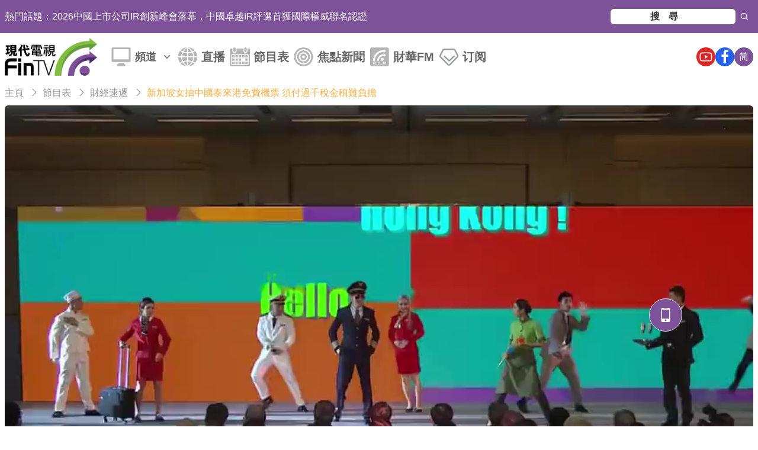

--- FILE ---
content_type: text/html; charset=UTF-8
request_url: http://www.fintv.hk/Zhtw/video/watch/356187
body_size: 14371
content:
<!DOCTYPE html>
<html lang="en">
<head>
	<meta charset="UTF-8" />
	<meta http-equiv="X-UA-Compatible" content="IE=edge,chrome=1" />
	<meta name="viewport" content="width=device-width, initial-scale=1.0, minimum-scale=1.0">
	<!-- for SEO -->
						<title>新加坡女抽中國泰來港免費機票 須付過千稅金稱難負擔-財經速遞-現代電視_FinTV_財華社</title>
						<meta name="keywords" content="財華社,FinTV,現代電視,港股,財經"/>
				<meta property="description" content="香港政府舉辦免費派發機票活動，首輪面向東南亞旅客。一名新加坡女子就喺網上話，抽中咗國泰嘅免費機票，但發現要俾200新加坡幣嘅稅，即係大約1200港幣，再加上食宿令佢難以負擔，覺得好掃興。依名姓譚嘅女仔話，最初知道中獎好開心，但因為國泰只負擔機票錢，其餘近1200港幣嘅稅要自己俾，佢話，去韓國或者歐洲嘅稅大約都係300港幣，可能只係國泰收嘅稅就已經等如其他地方嘅機票錢。國泰之後就回應，報導所指嘅107坡幣係國泰代政府收取嘅稅項以及附加費，而87蚊係燃油附加費，國泰喺條款入面都標明咗，得獎者要承擔附加費。">
				<meta name="author" content="現代電視_FinTV_財華社"/>
				<meta name="copyright" content="Copyright  ©2026 現代電視_FinTV_財華社"/>
				<meta name="date" content="2023-03-28T15:25:00+08:00"/>
				<meta property="fb:app_id" content="532745750149918">
				<meta property="fb:fb_type" content="webpage">
				<meta property="og:title" content="新加坡女抽中國泰來港免費機票 須付過千稅金稱難負擔-現代電視_FinTV_財華社">
				<meta property="og:image" content="//fs.fintv.hk/videoimage/org/202303/356187.jpg">
				<meta property="og:url" content="http://www.fintv.hk/Zhtw/video/watch/356187">
				<meta property="og:site_name" content="現代電視_FinTV_財華社">
				<meta property="og:description" content="香港政府舉辦免費派發機票活動，首輪面向東南亞旅客。一名新加坡女子就喺網上話，抽中咗國泰嘅免費機票，但發現要俾200新加坡幣嘅稅，即係大約1200港幣，再加上食宿令佢難以負擔，覺得好掃興。依名姓譚嘅女仔話，最初知道中獎好開心，但因為國泰只負擔機票錢，其餘近1200港幣嘅稅要自己俾，佢話，去韓國或者歐洲嘅稅大約都係300港幣，可能只係國泰收嘅稅就已經等如其他地方嘅機票錢。國泰之後就回應，報導所指嘅107坡幣係國泰代政府收取嘅稅項以及附加費，而87蚊係燃油附加費，國泰喺條款入面都標明咗，得獎者要承擔附加費。">
				<meta name="baidu-site-verification" content="rBJlXrrSdn" />
		<!-- for SEO -->

		<!-- css style here -->
<link href="http://www.fintv.hk/static/plugins/videojs/video-js.min.css?v=3.20" rel="stylesheet">
<link href="http://www.fintv.hk/static/css/all.css?v=3.20" rel="stylesheet">
<!-- 引入 Font Awesome CDN -->
<link rel="stylesheet" href="//cdnjs.cloudflare.com/ajax/libs/font-awesome/6.4.0/css/all.min.css">
<link href="//at.alicdn.com/t/font_1216202_g87f66z16tv.css?v=3.20" rel="stylesheet">
<link href="http://www.fintv.hk/static/tailwindcss/css/tailwindcss.css?v=3.20" rel="stylesheet">
<!-- js here -->
<script src="http://www.fintv.hk/static/js/jquery.min.js?v=3.20"></script>
<script src="http://www.fintv.hk/static/plugins/bootstrap/js/bootstrap.min.js?v=3.20"></script>
<script>
	var baseUrl = "http://www.fintv.hk/Zhtw";
</script>
	</head>
<body>
<header>
	<div class="w-full bg-bg_color">
		<div class="container mx-auto px-2">
			<div class="flex flex-col md:flex-row items-center gap-3 lg:gap-5 justify-between py-2">
				<div class="top-tool-marqueen flex gap-3 leading-10 h-10 overflow-hidden">
					<div class="text-white">熱門話題：</div>
					<ul class="text-white flex-1" id="marqueen">
																					<li class="">
									<a href="http://www.fintv.hk/Zhtw/news724" title="中國證監會嚴肅查處瑞豐達違法違規案件">中國證監會嚴肅查處瑞豐達違法違規案件</a>								</li>
															<li class="">
									<a href="http://www.fintv.hk/Zhtw/news724" title="2026中國上市公司IR創新峰會落幕，中國卓越IR評選首獲國際權威聯名認證">2026中國上市公司IR創新峰會落幕，中國卓越IR評選首獲國際權威聯名認證</a>								</li>
															<li class="">
									<a href="http://www.fintv.hk/Zhtw/news724" title="當升科技：全固態電池用正極材料已實現20噸級以上批量供貨">當升科技：全固態電池用正極材料已實現20噸級以上批量供貨</a>								</li>
															<li class="">
									<a href="http://www.fintv.hk/Zhtw/news724" title="【異動股】港股跌幅榜前十，透雲生物(01332.HK)跌61.15%，德祥地産(00199.HK)跌19.01%">【異動股】港股跌幅榜前十，透雲生物(01332.HK)跌61.15%，德祥地産(00199.HK)跌19.01%</a>								</li>
															<li class="">
									<a href="http://www.fintv.hk/Zhtw/news724" title="【異動股】港股漲幅榜前十，大森控股(01580.HK)漲95.12%，時富投資(01049.HK)漲59.57%">【異動股】港股漲幅榜前十，大森控股(01580.HK)漲95.12%，時富投資(01049.HK)漲59.57%</a>								</li>
															<li class="">
									<a href="http://www.fintv.hk/Zhtw/news724" title="葛蘭素史克：全再樂在中國獲批用於成人哮喘患者的維持治療">葛蘭素史克：全再樂在中國獲批用於成人哮喘患者的維持治療</a>								</li>
															<li class="">
									<a href="http://www.fintv.hk/Zhtw/news724" title="博盈特焊：公司產品和技術在海外核電站已有運用">博盈特焊：公司產品和技術在海外核電站已有運用</a>								</li>
															<li class="">
									<a href="http://www.fintv.hk/Zhtw/news724" title="勝宏科技：泰國工廠二期高端產能已經開始生產驗證板">勝宏科技：泰國工廠二期高端產能已經開始生產驗證板</a>								</li>
															<li class="">
									<a href="http://www.fintv.hk/Zhtw/news724" title="金一文化：開科唯識的數字人民幣產品將迎來更快更廣泛的增長期">金一文化：開科唯識的數字人民幣產品將迎來更快更廣泛的增長期</a>								</li>
															<li class="">
									<a href="http://www.fintv.hk/Zhtw/news724" title="賽意信息：與華為建立了深度合作關系 是華為首批「盤古大模型」合作夥伴">賽意信息：與華為建立了深度合作關系 是華為首批「盤古大模型」合作夥伴</a>								</li>
															<li class="">
									<a href="http://www.fintv.hk/Zhtw/news724" title="韓國KOSPI指數收漲0.76%">韓國KOSPI指數收漲0.76%</a>								</li>
															<li class="">
									<a href="http://www.fintv.hk/Zhtw/news724" title="日經225指數收漲0.29%">日經225指數收漲0.29%</a>								</li>
															<li class="">
									<a href="http://www.fintv.hk/Zhtw/news724" title="奧普光電：子公司長光宇航產品廣泛應用於載人航天、深空探測、商業航天等多個領域">奧普光電：子公司長光宇航產品廣泛應用於載人航天、深空探測、商業航天等多個領域</a>								</li>
															<li class="">
									<a href="http://www.fintv.hk/Zhtw/news724" title="梅安森：與新通公司曾經擬在5G+AI智慧礦山領域開展相關合作">梅安森：與新通公司曾經擬在5G+AI智慧礦山領域開展相關合作</a>								</li>
															<li class="">
									<a href="http://www.fintv.hk/Zhtw/news724" title="康弘藥業：KH110項目Ⅲ期臨床試驗正在全國多家醫院開展">康弘藥業：KH110項目Ⅲ期臨床試驗正在全國多家醫院開展</a>								</li>
															<li class="">
									<a href="http://www.fintv.hk/Zhtw/news724" title="【異動股】港股跌幅榜前十，透雲生物(01332.HK)跌58.46%，東光化工(01702.HK)跌34.21%">【異動股】港股跌幅榜前十，透雲生物(01332.HK)跌58.46%，東光化工(01702.HK)跌34.21%</a>								</li>
															<li class="">
									<a href="http://www.fintv.hk/Zhtw/news724" title="【異動股】港股漲幅榜前十，大森控股(01580.HK)漲80.49%，豐盛控股(00607.HK)漲42.70%">【異動股】港股漲幅榜前十，大森控股(01580.HK)漲80.49%，豐盛控股(00607.HK)漲42.70%</a>								</li>
															<li class="">
									<a href="http://www.fintv.hk/Zhtw/news724" title="【異動股】保險板塊下挫，中國人壽(601628.CN)跌2.22%">【異動股】保險板塊下挫，中國人壽(601628.CN)跌2.22%</a>								</li>
															<li class="">
									<a href="http://www.fintv.hk/Zhtw/news724" title="【異動股】HIT電池板塊拉升，歐普泰(920414.CN)漲29.98%">【異動股】HIT電池板塊拉升，歐普泰(920414.CN)漲29.98%</a>								</li>
															<li class="">
									<a href="http://www.fintv.hk/Zhtw/news724" title="【異動股】光伏設備板塊拉升，拉普拉斯(688726.CN)漲20.01%">【異動股】光伏設備板塊拉升，拉普拉斯(688726.CN)漲20.01%</a>								</li>
																		</ul>
				</div>
				<div class="flex">
					<form class="top-tool-search" action="http://www.fintv.hk/Zhtw/search">
						<label for="search_input"></label><input class="top-tool-search-input" type="search" id="search_input" maxlength="15" name="keyword" placeholder="搜尋" />
						<button class="iconfont icon-search top-tool-search-btn" type="submit"></button>
					</form>
				</div>
			</div>
		</div>
	</div>
	<!-- nav开始 -->
	<nav>
		<div class="container mx-auto px-2">
			<div class="relative flex h-20 items-center justify-between">
				<div class="flex flex-1 lg:items-center sm:justify-start">
					<div class="flex shrink-0 items-center">
						<a class="main-nav-brand" href="http://www.fintv.hk/Zhtw/">
							<img class="h-12 lg:h-16 w-auto" src="http://www.fintv.hk/static/images/logo.png" alt="">
						</a>
					</div>
					<div class="hidden lg:ml-6 lg:block h-auto">
						<div class="flex  items-center space-x-5">
															<ul class="me-auto top-menu flex flex-row gap-5">
									<li class="static">
										<a class="dropdown-toggle flex items-center whitespace-nowrap py-2 pe-2 text-black/60 text-lg font-semibold transition duration-200 ease-in-out motion-reduce:transition-none lg:px-2" href="javascript:void(0);" type="button" aria-expanded="false" >
											頻道											<span class="ms-2 [&>svg]:h-5 [&>svg]:w-5">
											  <svg
												  xmlns="http://www.w3.org/2000/svg"
												  viewBox="0 0 20 20"
												  fill="currentColor">
												<path
													fill-rule="evenodd"
													d="M5.23 7.21a.75.75 0 011.06.02L10 11.168l3.71-3.938a.75.75 0 111.08 1.04l-4.25 4.5a.75.75 0 01-1.08 0l-4.25-4.5a.75.75 0 01.02-1.06z"
													clip-rule="evenodd" />
											  </svg>
            								</span>
										</a>
																				<div class="dropdown-menu-desktop absolute left-0 right-0 top-full hidden z-50 mt-0 w-full border-none bg-white shadow-lg rounded-b-md overflow-hidden">
											<div class="px-6 py-5 lg:px-8">
												<div class="flex flex-wrap justify-between gap-5">
																										<div class="flex flex-col gap-2">
														<a
															href="http://www.fintv.hk/Zhtw/channel/index/127"
															aria-current="true"
															class="text-text_color text-lg font-semibold"
														>短視頻</a>
																																													<a
																	href="http://www.fintv.hk/Zhtw/programme/landing/10070"
																	aria-current="true"
																	class="text-gray-400"
                                                                                                                                                                                                                                                                                >財華社</a>																																																										<a
																	href="http://www.fintv.hk/Zhtw/programme/landing/10071"
																	aria-current="true"
																	class="text-gray-400"
                                                                                                                                                                                                                                                                                >秒懂頭條</a>																																								</div>
																										<div class="flex flex-col gap-2">
														<a
															href="http://www.fintv.hk/Zhtw/channel/index/116"
															aria-current="true"
															class="text-text_color text-lg font-semibold"
														>財經熱點</a>
																																													<a
																	href="http://www.fintv.hk/Zhtw/programme/landing/4261"
																	aria-current="true"
																	class="text-gray-400"
                                                                                                                                                                                                                                                                                >財經速遞</a>																																																										<a
																	href="http://www.fintv.hk/Zhtw/programme/landing/3639"
																	aria-current="true"
																	class="text-gray-400"
                                                                                                                                                                                                                                                                                >企業動態</a>																																																										<a
																	href="http://www.fintv.hk/Zhtw/programme/landing/10025"
																	aria-current="true"
																	class="text-gray-400"
                                                                                                                                                                                                                                                                                >IPO追蹤</a>																																																										<a
																	href="http://www.fintv.hk/Zhtw/programme/landing/10034"
																	aria-current="true"
																	class="text-gray-400"
                                                                                                                                                                                                                                                                                >匯市直擊</a>																																								</div>
																										<div class="flex flex-col gap-2">
														<a
															href="http://www.fintv.hk/Zhtw/channel/index/120"
															aria-current="true"
															class="text-text_color text-lg font-semibold"
														>科技前沿</a>
																																													<a
																	href="http://www.fintv.hk/Zhtw/programme/landing/12007"
																	aria-current="true"
																	class="text-gray-400"
                                                                                                                                                                                                                                                                                >杜蘭說AI</a>																																																										<a
																	href="http://www.fintv.hk/Zhtw/programme/landing/12004"
																	aria-current="true"
																	class="text-gray-400"
                                                                                                                                                                                                                                                                                >Web3菁英會</a>																																																										<a
																	href="http://www.fintv.hk/Zhtw/programme/landing/12001"
																	aria-current="true"
																	class="text-gray-400"
                                                                                                                                                                                                                                                                                >Web3資訊站</a>																																																										<a
																	href="http://www.fintv.hk/Zhtw/programme/landing/12008"
																	aria-current="true"
																	class="text-gray-400"
                                                                                                                                                                                                                                                                                >朱皓康說RWA</a>																																								</div>
																										<div class="flex flex-col gap-2">
														<a
															href="http://www.fintv.hk/Zhtw/channel/index/4282"
															aria-current="true"
															class="text-text_color text-lg font-semibold"
														>財華專欄</a>
																																													<a
																	href="http://www.fintv.hk/Zhtw/programme/landing/12010"
																	aria-current="true"
																	class="text-gray-400"
                                                                                                                                                                                                                                                                                style="color: red;"
                                                                                                                                                                                                                                                                                >CAGA香港經濟智庫</a>																																																										<a
																	href="http://www.fintv.hk/Zhtw/programme/landing/12005"
																	aria-current="true"
																	class="text-gray-400"
                                                                                                                                                                                                                                                                                >楊德龍財經解碼</a>																																																										<a
																	href="http://www.fintv.hk/Zhtw/programme/landing/12009"
																	aria-current="true"
																	class="text-gray-400"
                                                                                                                                                                                                                                                                                >財經故事會</a>																																																										<a
																	href="http://www.fintv.hk/Zhtw/programme/landing/4253"
																	aria-current="true"
																	class="text-gray-400"
                                                                                                                                                                                                                                                                                >今天不炒股</a>																																																										<a
																	href="http://www.fintv.hk/Zhtw/programme/landing/10072"
																	aria-current="true"
																	class="text-gray-400"
                                                                                                                                                                                                                                                                                >股壇KOL</a>																																																										<a
																	href="http://www.fintv.hk/Zhtw/programme/landing/10037"
																	aria-current="true"
																	class="text-gray-400"
                                                                                                                                                                                                                                                                                >港股解碼</a>																																																										<a
																	href="http://www.fintv.hk/Zhtw/programme/landing/10024"
																	aria-current="true"
																	class="text-gray-400"
                                                                                                                                                                                                                                                                                >滬深港通</a>																																																										<a
																	href="http://www.fintv.hk/Zhtw/programme/landing/2383"
																	aria-current="true"
																	class="text-gray-400"
                                                                                                                                                                                                                                                                                >投資學堂</a>																																								</div>
																										<div class="flex flex-col gap-2">
														<a
															href="http://www.fintv.hk/Zhtw/channel/index/4257"
															aria-current="true"
															class="text-text_color text-lg font-semibold"
														>港股100強</a>
																																													<a
																	href="http://www.fintv.hk/Zhtw/programme/landing/10026"
																	aria-current="true"
																	class="text-gray-400"
                                                                                                                                                                                                                                                                                >歷屆活動</a>																																																										<a
																	href="http://www.fintv.hk/Zhtw/programme/landing/10057"
																	aria-current="true"
																	class="text-gray-400"
                                                                                                                                                                                                                                                                                >百強巡禮</a>																																								</div>
																										<div class="flex flex-col gap-2">
														<a
															href="http://www.fintv.hk/Zhtw/channel/index/126"
															aria-current="true"
															class="text-text_color text-lg font-semibold"
														>財華專題</a>
																																													<a
																	href="http://www.fintv.hk/Zhtw/programme/landing/4262"
																	aria-current="true"
																	class="text-gray-400"
                                                                                                                                                                                                                                                                                >深商動態</a>																																																										<a
																	href="http://www.fintv.hk/Zhtw/programme/landing/2813"
																	aria-current="true"
																	class="text-gray-400"
                                                                                                                                                                                                                                                                                >名人專訪</a>																																																										<a
																	href="http://www.fintv.hk/Zhtw/programme/landing/4260"
																	aria-current="true"
																	class="text-gray-400"
                                                                                                                                                                                                                                                                                >創業者心路</a>																																																										<a
																	href="http://www.fintv.hk/Zhtw/programme/landing/150"
																	aria-current="true"
																	class="text-gray-400"
                                                                                                                                                                                                                                                                                >深度財經專題</a>																																								</div>
																										<div class="flex flex-col gap-2">
														<a
															href="http://www.fintv.hk/Zhtw/channel/index/4283"
															aria-current="true"
															class="text-text_color text-lg font-semibold"
														>時政要聞</a>
																																													<a
																	href="http://www.fintv.hk/Zhtw/programme/landing/10058"
																	aria-current="true"
																	class="text-gray-400"
                                                                                                                                                                                                                                                                                >時政新聞</a>																																																										<a
																	href="http://www.fintv.hk/Zhtw/programme/landing/10013"
																	aria-current="true"
																	class="text-gray-400"
                                                                                                                                                                                                                                                                                >有話直說</a>																																																										<a
																	href="http://www.fintv.hk/Zhtw/programme/landing/10059"
																	aria-current="true"
																	class="text-gray-400"
                                                                                                                                                                                                                                                                                >時事探針</a>																																																										<a
																	href="http://www.fintv.hk/Zhtw/programme/landing/10055"
																	aria-current="true"
																	class="text-gray-400"
                                                                                                                                                                                                                                                                                >時政專題</a>																																								</div>
																										<div class="flex flex-col gap-2">
														<a
															href="http://www.fintv.hk/Zhtw/channel/index/4270"
															aria-current="true"
															class="text-text_color text-lg font-semibold"
														>香港百科</a>
																																													<a
																	href="http://www.fintv.hk/Zhtw/programme/landing/12003"
																	aria-current="true"
																	class="text-gray-400"
                                                                                                                                                                                                                                                                                >香港移民</a>																																																										<a
																	href="http://www.fintv.hk/Zhtw/programme/landing/10009"
																	aria-current="true"
																	class="text-gray-400"
                                                                                                                                                                                                                                                                                >港事生活</a>																																																										<a
																	href="http://www.fintv.hk/Zhtw/programme/landing/10065"
																	aria-current="true"
																	class="text-gray-400"
                                                                                                                                                                                                                                                                                >問呢啲</a>																																																										<a
																	href="http://www.fintv.hk/Zhtw/programme/landing/10066"
																	aria-current="true"
																	class="text-gray-400"
                                                                                                                                                                                                                                                                                >敢玩感食</a>																																																										<a
																	href="http://www.fintv.hk/Zhtw/programme/landing/10067"
																	aria-current="true"
																	class="text-gray-400"
                                                                                                                                                                                                                                                                                >藝民</a>																																																										<a
																	href="http://www.fintv.hk/Zhtw/programme/landing/10068"
																	aria-current="true"
																	class="text-gray-400"
                                                                                                                                                                                                                                                                                >人物專訪</a>																																																										<a
																	href="http://www.fintv.hk/Zhtw/artwork"
																	aria-current="true"
																	class="text-gray-400"
																>搜獵人藝術</a
																>
																																																												<a
																	href="http://www.fintv.hk/Zhtw/programme/landing/10069"
																	aria-current="true"
																	class="text-gray-400"
                                                                                                                                                                                                                                                                                >蟻民GO</a>																																								</div>
																									</div>
											</div>
										</div>
																			</li>
									<li>
										<a class="block font-semibold text-xl py-2 pe-2 text-black/60 transition duration-200 hover:ease-in-out motion-reduce:transition-none lg:px-2 " href="http://www.fintv.hk/Zhtw/live">直播</a>
									</li>
									<li>
										<a class="block font-semibold text-xl py-2 pe-2 text-black/60 transition duration-200 hover:ease-in-out motion-reduce:transition-none lg:px-2 " href="http://www.fintv.hk/Zhtw/pl">節目表</a>
									</li>
									<li>
										<a class="block font-semibold text-xl py-2 pe-2 text-black/60 transition duration-200 hover:ease-in-out motion-reduce:transition-none lg:px-2 " href="http://www.fintv.hk/Zhtw/news724">焦點新聞</a>
									</li>
									<li>
										<a class="block font-semibold text-xl py-2 pe-2 text-black/60 transition duration-200 hover:ease-in-out motion-reduce:transition-none lg:px-2 " href="http://www.fintv.hk/Zhtw/fm">財華FM</a>
									</li>
									<li>
										<a class="block font-semibold text-xl py-2 pe-2 text-black/60 transition duration-200 hover:ease-in-out motion-reduce:transition-none lg:px-2 " href="http://www.fintv.hk/Zhtw/member/subscribe">订阅</a>
									</li>
								</ul>
													</div>
					</div>
					<!-- Collect the nav links, forms, and other content for toggling -->
					<div class="h-full top-menu-col px-0 pull-left" id="nav_menu">
						<div class="hidden visible-sm-block visible-xs-block search-container">
							<form class="top-tool-search" action="http://www.fintv.hk/Zhtw/search">
								<input class="top-tool-search-input" type="search" id="search_input" maxlength="15" name="search" placeholder="搜尋" />
								<button class="iconfont icon-search top-tool-search-btn" type="submit"></button>
							</form>
						</div>
					</div>
				</div>
				<div class="absolute inset-y-0 right-0 flex items-center pr-2 sm:static sm:inset-auto sm:ml-6 sm:pr-0">
					<div class="text-lg flex gap-2 lg:gap-3">
						<a class="rounded-full bg-red-600 text-center w-6 h-6 lg:w-8 lg:h-8 p-1 fill-white text-base text-white" target="_blank" title="Youtube" href="https://www.youtube.com/@FintvVideo">
							<svg class="fill-current" viewBox="0 0 1024 1024" version="1.1" xmlns="http://www.w3.org/2000/svg">
								<path d="M960 509.2c0-2.2 0-4.7-0.1-7.6-0.1-8.1-0.3-17.2-0.5-26.9-0.8-27.9-2.2-55.7-4.4-81.9-3-36.1-7.4-66.2-13.4-88.8-12.8-47.9-50.4-85.6-98.3-98.5-28.3-7.6-83.7-12.3-161.7-15.2-37.1-1.4-76.8-2.3-116.5-2.8-13.9-0.2-26.8-0.3-38.4-0.4H497.3c-11.6 0.1-24.5 0.2-38.4 0.4-39.7 0.5-79.4 1.4-116.5 2.8-78 3-133.5 7.7-161.7 15.2-47.8 12.8-85.5 50.5-98.3 98.5-6.1 22.6-10.4 52.7-13.4 88.8-2.2 26.2-3.6 54-4.4 81.9-0.3 9.7-0.4 18.8-0.5 26.9 0 2.9-0.1 5.4-0.1 7.6v5.6c0 2.2 0 4.7 0.1 7.6 0.1 8.1 0.3 17.2 0.5 26.9 0.8 27.9 2.2 55.7 4.4 81.9 3 36.1 7.4 66.2 13.4 88.8 12.8 47.9 50.4 85.7 98.3 98.5 28.2 7.6 83.7 12.3 161.7 15.2 37.1 1.4 76.8 2.3 116.5 2.8 13.9 0.2 26.8 0.3 38.4 0.4H526.7c11.6-0.1 24.5-0.2 38.4-0.4 39.7-0.5 79.4-1.4 116.5-2.8 78-3 133.5-7.7 161.7-15.2 47.9-12.8 85.5-50.5 98.3-98.5 6.1-22.6 10.4-52.7 13.4-88.8 2.2-26.2 3.6-54 4.4-81.9 0.3-9.7 0.4-18.8 0.5-26.9 0-2.9 0.1-5.4 0.1-7.6V512v-2.8z m-72 5.2c0 2.1 0 4.4-0.1 7.1-0.1 7.8-0.3 16.4-0.5 25.7-0.7 26.6-2.1 53.2-4.2 77.9-2.7 32.2-6.5 58.6-11.2 76.3-6.2 23.1-24.4 41.4-47.4 47.5-21 5.6-73.9 10.1-145.8 12.8-36.4 1.4-75.6 2.3-114.7 2.8-13.7 0.2-26.4 0.3-37.8 0.3h-28.6c-11.4-0.1-24.1-0.2-37.8-0.3-39.1-0.5-78.2-1.4-114.7-2.8-71.9-2.8-124.9-7.2-145.8-12.8-23-6.2-41.2-24.4-47.4-47.5-4.7-17.7-8.5-44.1-11.2-76.3-2.1-24.7-3.4-51.3-4.2-77.9-0.3-9.3-0.4-18-0.5-25.7 0-2.7-0.1-5.1-0.1-7.1v-3-1.8c0-2.1 0-4.4 0.1-7.1 0.1-7.8 0.3-16.4 0.5-25.7 0.7-26.6 2.1-53.2 4.2-77.9 2.7-32.2 6.5-58.6 11.2-76.3 6.2-23.1 24.4-41.4 47.4-47.5 21-5.6 73.9-10.1 145.8-12.8 36.4-1.4 75.6-2.3 114.7-2.8 13.7-0.2 26.4-0.3 37.8-0.3h28.6c11.4 0.1 24.1 0.2 37.8 0.3 39.1 0.5 78.2 1.4 114.7 2.8 71.9 2.8 124.9 7.2 145.8 12.8 23 6.2 41.2 24.4 47.4 47.5 4.7 17.7 8.5 44.1 11.2 76.3 2.1 24.7 3.4 51.3 4.2 77.9 0.3 9.3 0.4 18 0.5 25.7 0 2.7 0.1 5.1 0.1 7.1v4.8z" />
								<path d="M423 646l232-135-232-133z" />
							</svg>
						</a>
						<a class="rounded-full bg-blue-600 text-center w-6 h-6 lg:w-8 lg:h-8 p-1 fill-white text-base text-white" target="_blank" title="Facebook" href="https://www.facebook.com/fintvhk">
							<svg class="fill-current" viewBox="0 0 1024 1024" version="1.1" xmlns="http://www.w3.org/2000/svg">
								<path d="M767.428571 6.857143v150.857143h-89.714285q-49.142857 0-66.285715 20.571428t-17.142857 61.714286v108h167.428572l-22.285715 169.142857h-145.142857v433.714286H419.428571V517.142857H273.714286V348h145.714285V223.428571q0-106.285714 59.428572-164.857142T637.142857 0q84 0 130.285714 6.857143z" />
							</svg>
						</a>
													<a href="http://www.fintv.hk/Zhcn/video/watch/356187" class="lang-switcher rounded-full bg-bg_color text-center w-6 h-6 lg:w-8 lg:h-8 p-1 text-xs lg:text-base text-white">简</a>
												<!-- Mobile menu button-->
						<button type="button" class="mobile-menu relative rotate-180 lg:hidden inline-flex items-center justify-center rounded-md text-gray-400 focus:outline-none focus:ring-2 focus:ring-inset focus:ring-white" aria-controls="mobile-menu" aria-expanded="false">
							<span class="absolute -inset-0.5"></span>
							<span class="sr-only">Open main menu</span>
							<!--
							  Icon when menu is closed.

							  Menu open: "hidden", Menu closed: "block"
							-->
							<svg class="open block size-6" fill="none" viewBox="0 0 24 24" stroke-width="1.5" stroke="currentColor" aria-hidden="true" data-slot="icon">
								<path stroke-linecap="round" stroke-linejoin="round" d="M3.75 6.75h16.5M3.75 12h16.5m-16.5 5.25h16.5" />
							</svg>
							<!--
							  Icon when menu is open.

							  Menu open: "block", Menu closed: "hidden"
							-->
							<svg class="close hidden size-6" fill="none" viewBox="0 0 24 24" stroke-width="1.5" stroke="currentColor" aria-hidden="true" data-slot="icon">
								<path stroke-linecap="round" stroke-linejoin="round" d="M6 18 18 6M6 6l12 12" />
							</svg>
						</button>
					</div>
				</div>
			</div>
		</div>

		<!-- Mobile menu, show/hide based on menu state. -->
		<div class="hidden lg:hidden transition duration-200 hover:ease-in-out motion-reduce:transition-none" id="mobile-menu">
			<div class="container mx-auto px-2">
				<div class="space-y-1 px-2 pb-3 pt-2">
											<ul class="me-auto flex flex-col gap-2 lg:gap-5">
							<li class="static">
								<a class="dropdown-toggle flex items-center justify-between whitespace-nowrap py-2 pe-2 text-black/60 font-semibold transition duration-200 hover:ease-in-out motion-reduce:transition-none lg:px-2" href="javascript:void(0);">頻道									<span class="ms-2 [&>svg]:h-5 [&>svg]:w-5">
										  <svg xmlns="http://www.w3.org/2000/svg" viewBox="0 0 20 20" fill="currentColor">
											<path fill-rule="evenodd" d="M5.23 7.21a.75.75 0 011.06.02L10 11.168l3.71-3.938a.75.75 0 111.08 1.04l-4.25 4.5a.75.75 0 01-1.08 0l-4.25-4.5a.75.75 0 01.02-1.06z" clip-rule="evenodd" />
										  </svg>
									</span>
								</a>
																	<div class="dropdown-menu-mobile block mt-0 w-full px-5">
										<div class="flex flex-col gap-3">
																							<div class="flex flex-col gap-2">
													<div class="text-gray-600 font-semibold">短視頻</div>
																																										<a
																href="http://www.fintv.hk/Zhtw/programme/landing/10070"
																aria-current="true"
																class="text-gray-400"
															>財華社</a
															>
																																																								<a
																href="http://www.fintv.hk/Zhtw/programme/landing/10071"
																aria-current="true"
																class="text-gray-400"
															>秒懂頭條</a
															>
																																							</div>
																							<div class="flex flex-col gap-2">
													<div class="text-gray-600 font-semibold">財經熱點</div>
																																										<a
																href="http://www.fintv.hk/Zhtw/programme/landing/4261"
																aria-current="true"
																class="text-gray-400"
															>財經速遞</a
															>
																																																								<a
																href="http://www.fintv.hk/Zhtw/programme/landing/3639"
																aria-current="true"
																class="text-gray-400"
															>企業動態</a
															>
																																																								<a
																href="http://www.fintv.hk/Zhtw/programme/landing/10025"
																aria-current="true"
																class="text-gray-400"
															>IPO追蹤</a
															>
																																																								<a
																href="http://www.fintv.hk/Zhtw/programme/landing/10034"
																aria-current="true"
																class="text-gray-400"
															>匯市直擊</a
															>
																																							</div>
																							<div class="flex flex-col gap-2">
													<div class="text-gray-600 font-semibold">科技前沿</div>
																																										<a
																href="http://www.fintv.hk/Zhtw/programme/landing/12007"
																aria-current="true"
																class="text-gray-400"
															>杜蘭說AI</a
															>
																																																								<a
																href="http://www.fintv.hk/Zhtw/programme/landing/12004"
																aria-current="true"
																class="text-gray-400"
															>Web3菁英會</a
															>
																																																								<a
																href="http://www.fintv.hk/Zhtw/programme/landing/12001"
																aria-current="true"
																class="text-gray-400"
															>Web3資訊站</a
															>
																																																								<a
																href="http://www.fintv.hk/Zhtw/programme/landing/12008"
																aria-current="true"
																class="text-gray-400"
															>朱皓康說RWA</a
															>
																																							</div>
																							<div class="flex flex-col gap-2">
													<div class="text-gray-600 font-semibold">財華專欄</div>
																																										<a
																href="http://www.fintv.hk/Zhtw/programme/landing/12010"
																aria-current="true"
																class="text-gray-400"
															>CAGA香港經濟智庫</a
															>
																																																								<a
																href="http://www.fintv.hk/Zhtw/programme/landing/12005"
																aria-current="true"
																class="text-gray-400"
															>楊德龍財經解碼</a
															>
																																																								<a
																href="http://www.fintv.hk/Zhtw/programme/landing/12009"
																aria-current="true"
																class="text-gray-400"
															>財經故事會</a
															>
																																																								<a
																href="http://www.fintv.hk/Zhtw/programme/landing/4253"
																aria-current="true"
																class="text-gray-400"
															>今天不炒股</a
															>
																																																								<a
																href="http://www.fintv.hk/Zhtw/programme/landing/10072"
																aria-current="true"
																class="text-gray-400"
															>股壇KOL</a
															>
																																																								<a
																href="http://www.fintv.hk/Zhtw/programme/landing/10037"
																aria-current="true"
																class="text-gray-400"
															>港股解碼</a
															>
																																																								<a
																href="http://www.fintv.hk/Zhtw/programme/landing/10024"
																aria-current="true"
																class="text-gray-400"
															>滬深港通</a
															>
																																																								<a
																href="http://www.fintv.hk/Zhtw/programme/landing/2383"
																aria-current="true"
																class="text-gray-400"
															>投資學堂</a
															>
																																							</div>
																							<div class="flex flex-col gap-2">
													<div class="text-gray-600 font-semibold">港股100強</div>
																																										<a
																href="http://www.fintv.hk/Zhtw/programme/landing/10026"
																aria-current="true"
																class="text-gray-400"
															>歷屆活動</a
															>
																																																								<a
																href="http://www.fintv.hk/Zhtw/programme/landing/10057"
																aria-current="true"
																class="text-gray-400"
															>百強巡禮</a
															>
																																							</div>
																							<div class="flex flex-col gap-2">
													<div class="text-gray-600 font-semibold">財華專題</div>
																																										<a
																href="http://www.fintv.hk/Zhtw/programme/landing/4262"
																aria-current="true"
																class="text-gray-400"
															>深商動態</a
															>
																																																								<a
																href="http://www.fintv.hk/Zhtw/programme/landing/2813"
																aria-current="true"
																class="text-gray-400"
															>名人專訪</a
															>
																																																								<a
																href="http://www.fintv.hk/Zhtw/programme/landing/4260"
																aria-current="true"
																class="text-gray-400"
															>創業者心路</a
															>
																																																								<a
																href="http://www.fintv.hk/Zhtw/programme/landing/150"
																aria-current="true"
																class="text-gray-400"
															>深度財經專題</a
															>
																																							</div>
																							<div class="flex flex-col gap-2">
													<div class="text-gray-600 font-semibold">時政要聞</div>
																																										<a
																href="http://www.fintv.hk/Zhtw/programme/landing/10058"
																aria-current="true"
																class="text-gray-400"
															>時政新聞</a
															>
																																																								<a
																href="http://www.fintv.hk/Zhtw/programme/landing/10013"
																aria-current="true"
																class="text-gray-400"
															>有話直說</a
															>
																																																								<a
																href="http://www.fintv.hk/Zhtw/programme/landing/10059"
																aria-current="true"
																class="text-gray-400"
															>時事探針</a
															>
																																																								<a
																href="http://www.fintv.hk/Zhtw/programme/landing/10055"
																aria-current="true"
																class="text-gray-400"
															>時政專題</a
															>
																																							</div>
																							<div class="flex flex-col gap-2">
													<div class="text-gray-600 font-semibold">香港百科</div>
																																										<a
																href="http://www.fintv.hk/Zhtw/programme/landing/12003"
																aria-current="true"
																class="text-gray-400"
															>香港移民</a
															>
																																																								<a
																href="http://www.fintv.hk/Zhtw/programme/landing/10009"
																aria-current="true"
																class="text-gray-400"
															>港事生活</a
															>
																																																								<a
																href="http://www.fintv.hk/Zhtw/programme/landing/10065"
																aria-current="true"
																class="text-gray-400"
															>問呢啲</a
															>
																																																								<a
																href="http://www.fintv.hk/Zhtw/programme/landing/10066"
																aria-current="true"
																class="text-gray-400"
															>敢玩感食</a
															>
																																																								<a
																href="http://www.fintv.hk/Zhtw/programme/landing/10067"
																aria-current="true"
																class="text-gray-400"
															>藝民</a
															>
																																																								<a
																href="http://www.fintv.hk/Zhtw/programme/landing/10068"
																aria-current="true"
																class="text-gray-400"
															>人物專訪</a
															>
																																																								<a
																href="http://www.fintv.hk/Zhtw/artwork"
																aria-current="true"
																class="text-gray-400"
															>搜獵人藝術</a
															>
																																																								<a
																href="http://www.fintv.hk/Zhtw/programme/landing/10069"
																aria-current="true"
																class="text-gray-400"
															>蟻民GO</a
															>
																																							</div>
																					</div>
									</div>
															</li>
							<li>
								<a class="block font-semibold lg:text-xl py-2 pe-2 text-black/60 transition duration-200 hover:ease-in-out motion-reduce:transition-none lg:px-2 " href="http://www.fintv.hk/Zhtw/live">直播</a>
							</li>
							<li>
								<a class="block font-semibold lg:text-xl py-2 pe-2 text-black/60 transition duration-200 hover:ease-in-out motion-reduce:transition-none lg:px-2 " href="http://www.fintv.hk/Zhtw/pl">節目表</a>
							</li>
							<li>
								<a class="block font-semibold lg:text-xl py-2 pe-2 text-black/60 transition duration-200 hover:ease-in-out motion-reduce:transition-none lg:px-2 " href="http://www.fintv.hk/Zhtw/news724">焦點新聞</a>
							</li>
							<li>
								<a class="block font-semibold lg:text-xl py-2 pe-2 text-black/60 transition duration-200 hover:ease-in-out motion-reduce:transition-none lg:px-2 " href="http://www.fintv.hk/Zhtw/fm">財華FM</a>
							</li>
							<li>
								<a class="block font-semibold lg:text-xl py-2 pe-2 text-black/60 transition duration-200 hover:ease-in-out motion-reduce:transition-none lg:px-2 " href="http://www.fintv.hk/Zhtw/member/subscribe">订阅</a>
							</li>
						</ul>
									</div>
			</div>
		</div>
	</nav>
</header>
<div class="main lg:min-h-[70vh]">
	<section>
	<div class="container mx-auto px-2">
		<nav class="flex flex-wrap py-2" aria-label="Breadcrumb">
			<ol class="inline-flex flex-wrap items-center gap-1 lg:gap-2">
				<li class="after:content-['\e603'] after:font-['iconfont'] after:inline-block after:px-1.5 after:text-base">
					<a href='http://www.fintv.hk/Zhtw/'>主頁</a>
				</li>
				<li class="after:content-['\e603'] after:font-['iconfont'] after:inline-block after:px-1.5 after:text-base">
					<a href='http://www.fintv.hk/Zhtw/pl'>節目表</a>
				</li>
								<li class="after:content-['\e603'] after:font-['iconfont'] after:inline-block after:px-1.5 after:text-base">
					<a href='http://www.fintv.hk/Zhtw/programme/landing/4261'>財經速遞</a>
				</li>
								<li class="text-text_color">新加坡女抽中國泰來港免費機票 須付過千稅金稱難負擔</li>
			</ol>
		</nav>
	</div>
</section>
<section>
	<div class="container mx-auto px-2">
		<div class="flex flex-col gap-5">
			<div class="relative overflow-hidden flex justify-center">
				<video id="video" class="aspect-video  w-full mx-auto rounded-md shadow-md" autoplay playsinline controls preload="auto" oncontextmenu="return false;" poster="//fs.fintv.hk/videoimage/org/202303/356187.jpg">
					<source src="https://vs.fintv.hk/publish/2023/03/480p/20230328_DF5.mp4" type='video/mp4'>
				</video>
			</div>

			<div class="video-content flex flex-col gap-5">
				<h1 class="text-text_color">新加坡女抽中國泰來港免費機票 須付過千稅金稱難負擔</h1>
				<p class="flex">
					2023年03月28日 15:25				</p>
				<div class="prose max-w-full">香港政府舉辦免費派發機票活動，首輪面向東南亞旅客。一名新加坡女子就喺網上話，抽中咗國泰嘅免費機票，但發現要俾200新加坡幣嘅稅，即係大約1200港幣，再加上食宿令佢難以負擔，覺得好掃興。<br />
<br />
依名姓譚嘅女仔話，最初知道中獎好開心，但因為國泰只負擔機票錢，其餘近1200港幣嘅稅要自己俾，佢話，去韓國或者歐洲嘅稅大約都係300港幣，可能只係國泰收嘅稅就已經等如其他地方嘅機票錢。<br />
<br />
國泰之後就回應，報導所指嘅107坡幣係國泰代政府收取嘅稅項以及附加費，而87蚊係燃油附加費，國泰喺條款入面都標明咗，得獎者要承擔附加費。</div>
				<div class="flex justify-between gap-3 lg:gap-5">
					<div class="flex items-center gap-2 lg:gap-3">
						<span class="text-center w-8 h-8 fill-white text-base" href="%E6%96%B0%E5%8A%A0%E5%9D%A1%E5%A5%B3%E6%8A%BD%E4%B8%AD%E5%9C%8B%E6%B3%B0%E4%BE%86%E6%B8%AF%E5%85%8D%E8%B2%BB%E6%A9%9F%E7%A5%A8+%E9%A0%88%E4%BB%98%E9%81%8E%E5%8D%83%E7%A8%85%E9%87%91%E7%A8%B1%E9%9B%A3%E8%B2%A0%E6%93%94&url=http%3A%2F%2Fwww.fintv.hk%2FZhtw%2Fvideo%2Fwatch%2F356187&via=http%3A%2F%2Fwww.fintv.hk%2F">
							<svg class="fill-current" viewBox="0 0 1024 1024" version="1.1" xmlns="http://www.w3.org/2000/svg">
								<path d="M736 800c-35.296 0-64-28.704-64-64s28.704-64 64-64 64 28.704 64 64-28.704 64-64 64M288 576c-35.296 0-64-28.704-64-64s28.704-64 64-64 64 28.704 64 64-28.704 64-64 64M736 224c35.296 0 64 28.704 64 64s-28.704 64-64 64-64-28.704-64-64 28.704-64 64-64m0 384a127.776 127.776 0 0 0-115.232 73.28l-204.896-117.056a30.848 30.848 0 0 0-9.696-3.2A127.68 127.68 0 0 0 416 512c0-6.656-0.992-13.088-1.984-19.456 0.608-0.32 1.28-0.416 1.856-0.768l219.616-125.472A127.328 127.328 0 0 0 736 416c70.592 0 128-57.408 128-128s-57.408-128-128-128-128 57.408-128 128c0 6.72 0.992 13.152 1.984 19.616-0.608 0.288-1.28 0.256-1.856 0.608l-219.616 125.472A127.328 127.328 0 0 0 288 384c-70.592 0-128 57.408-128 128s57.408 128 128 128a126.912 126.912 0 0 0 84.544-32.64 31.232 31.232 0 0 0 11.584 12.416l224 128c0.352 0.224 0.736 0.256 1.12 0.448C615.488 812.992 669.6 864 736 864c70.592 0 128-57.408 128-128s-57.408-128-128-128" />
							</svg>
						</span>
						<a class="rounded-full bg-black text-center w-8 h-8 p-1 fill-white text-base text-white" target="_blank" title="分享到Twitter" href="https://x.com/intent/post?text=%E6%96%B0%E5%8A%A0%E5%9D%A1%E5%A5%B3%E6%8A%BD%E4%B8%AD%E5%9C%8B%E6%B3%B0%E4%BE%86%E6%B8%AF%E5%85%8D%E8%B2%BB%E6%A9%9F%E7%A5%A8+%E9%A0%88%E4%BB%98%E9%81%8E%E5%8D%83%E7%A8%85%E9%87%91%E7%A8%B1%E9%9B%A3%E8%B2%A0%E6%93%94&url=http%3A%2F%2Fwww.fintv.hk%2FZhtw%2Fvideo%2Fwatch%2F356187&via=http%3A%2F%2Fwww.fintv.hk%2F">
							<svg class="fill-current" viewBox="0 0 1024 1024" version="1.1" xmlns="http://www.w3.org/2000/svg">
								<path d="M778.410667 96h141.141333l-308.352 352.426667 362.752 479.573333H689.92l-222.464-290.858667L212.906667 928H71.68l329.813333-376.96L53.504 96H344.746667l201.088 265.856z m-49.536 747.52h78.208L302.250667 176.042667H218.325333z" />
							</svg>
						</a>
						<a class="rounded-full bg-blue-600 text-center w-8 h-8 p-1 fill-white text-base text-white" target="_blank" title="分享到Facebook" href="http://www.facebook.com/sharer/sharer.php?u=http%3A%2F%2Fwww.fintv.hk%2FZhtw%2Fvideo%2Fwatch%2F356187">
							<svg class="fill-current" viewBox="0 0 1024 1024" version="1.1" xmlns="http://www.w3.org/2000/svg">
								<path d="M767.428571 6.857143v150.857143h-89.714285q-49.142857 0-66.285715 20.571428t-17.142857 61.714286v108h167.428572l-22.285715 169.142857h-145.142857v433.714286H419.428571V517.142857H273.714286V348h145.714285V223.428571q0-106.285714 59.428572-164.857142T637.142857 0q84 0 130.285714 6.857143z" />
							</svg>
						</a>
						<a class="flex items-center gap-2 px-2 lg:px-4 bg-bg_color text-white rounded-md" title="赞" href="javascript:void(0);" >
							<span class="rounded-full text-center w-8 h-8 p-1 fill-white text-base text-white">
								<svg class="fill-current" viewBox="0 0 1024 1024" version="1.1" xmlns="http://www.w3.org/2000/svg">
									<path d="M841.900615 408.186609 664.015206 408.186609c-4.087085 0-7.605212-1.823532-9.635451-4.979408-2.044566-3.188622-2.387373-6.788613-0.932232-10.313903 10.105149-19.105127 57.494459-115.41052 44.899606-217.797421-3.51915-28.749788-18.948561-67.455321-72.482825-88.576361-13.886265-5.465478-39.682791-8.026814-59.192124-8.601912-46.860261-1.38044-56.329936 7.693216-60.373019 11.568477-0.164752 0.155543-0.324388 0.316202-0.484024 0.476861C490.730581 105.371886 491.958548 127.455857 493.514997 155.415652c0.795109 14.287401 1.694595 30.466895 0.857531 48.953945-4.579295 49.570999-11.171434 76.334549-24.283056 98.636484-40.689724 69.270666-109.423155 104.141872-122.656551 105.213273l-96.509031 0L86.587054 408.219355c-11.761881 0-21.296025 9.534144-21.296025 21.296025L65.291029 844.261383c0 11.760858 9.534144 21.296025 21.296025 21.296025l164.337859 0c0.858554 0 1.700735-0.065492 2.533706-0.164752l104.601336 0c1.191128 0.969071 2.534729 2.081405 3.739161 3.082198 22.952758 19.025309 83.921341 69.563332 184.571692 69.563332l209.634508 0c53.634548 0 96.863095-29.224602 112.819508-76.270081 0.13917-0.409322 0.26606-0.823761 0.38067-1.24127 2.246157-8.247848 8.025791-25.420973 15.344476-47.162136 27.735691-82.408895 74.159-220.339314 74.159-294.15653C958.708971 446.576965 918.317029 408.186609 841.900615 408.186609zM107.883079 450.812429l121.744785 0 0 372.152928L107.883079 822.965357 107.883079 450.812429zM844.182588 799.778262c-7.649214 22.723537-13.225209 39.289841-15.882736 48.862871-10.205433 29.319769-37.183877 46.803979-72.293513 46.803979l-209.634508 0c-85.292572 0-135.816269-41.879829-157.38961-59.763129-9.691733-8.03193-15.541975-12.881378-24.845874-12.881378l-91.914386 0L272.221962 450.812429l75.364455 0c20.070104 0 51.52142-17.555841 74.262354-33.985022 24.394596-17.623379 58.936297-47.932686 84.96409-92.242867 19.039635-32.386618 25.602098-68.703755 30.019711-116.802216 0.029676-0.317225 0.051165-0.63445 0.066515-0.952698 0.975211-20.862143-0.039909-39.114856-0.855484-53.780881-0.63445-11.403724-1.402953-25.209148-0.179079-31.395034 15.941064-3.081175 61.369719-0.632403 74.387197 4.490268 27.712155 10.934027 42.701544 28.639271 45.822628 54.138014 11.341303 92.193749-35.07689 182.903703-40.407292 192.944384-0.493234 0.932232-0.74906 1.486864-0.74906 1.486864-7.703449 16.70138-6.353708 35.947723 3.624551 51.509141 9.889231 15.376199 26.888394 24.556279 45.473681 24.556279l177.88541 0c52.712549 0 74.215282 19.825534 74.215282 68.429509C916.115897 586.05053 869.322152 725.084073 844.182588 799.778262z" />
								</svg>
							</span>
							<span class="whitespace-nowrap">赞好</span>
						</a>
					</div>
					<a href="http://www.fintv.hk/Zhtw/programme/landing/4261" class="flex items-center px-2 lg:px-4 bg-bg_color rounded-md text-white">返回相關集數</a>
				</div>
			</div>
			<h3 class="fin-tile"><text>相關新聞</text></h3>
						<div class="grid grid-cols-2 lg:grid-cols-4 gap-5 py-5" id="videoContainer">
										<article class="relative group flex flex-col gap-3" >
		<div class="relative overflow-hidden aspect-video w-full rounded-md">
			<a href="http://www.fintv.hk/Zhtw/video/watch/361269" class="focus:outline-none" tabindex="-1">
				<img src="//fs.fintv.hk/videoimage/org/202601/361269.jpg" alt="【杜蘭說AI】算力中心都建到太空上去了？" class="object-center w-full h-full transform transition-transform duration-200 group-hover:scale-105">
				<div class="absolute inset-0 -z-10 w-full h-full flex justify-center items-center bg-bg_color/50">
					<img class="object-center object-cover max-w-60 px-5" src="http://www.fintv.hk/static/images/logo_white.png" alt="">
				</div>
									<div class="absolute inset-0 z-10 w-full h-full flex justify-start items-end p-3">
						<svg class="w-10 h-10 fill-white transform transition-transform duration-200 group-hover:fill-text_color" viewBox="0 0 1024 1024" version="1.1" xmlns="http://www.w3.org/2000/svg">
							<path d="M416 704c-6.4 0-9.6 0-16-3.2C390.4 694.4 384 684.8 384 672L384 352c0-12.8 6.4-22.4 16-28.8 9.6-6.4 22.4-6.4 32 0l256 166.4c9.6 6.4 16 16 16 28.8 0 9.6-6.4 22.4-16 25.6l-256 156.8C428.8 704 422.4 704 416 704zM448 409.6l0 204.8 163.2-99.2L448 409.6z" />
							<path d="M512 960C265.6 960 64 758.4 64 512S265.6 64 512 64s448 201.6 448 448S758.4 960 512 960zM512 128C300.8 128 128 300.8 128 512c0 211.2 172.8 384 384 384 211.2 0 384-172.8 384-384C896 300.8 723.2 128 512 128z" />
						</svg>
					</div>
							</a>
		</div>
		<div class="flex flex-col justify-between flex-1">
			<a class="text-[#333333] text-base font-medium line-clamp-2 transition-colors duration-200 min-h-[3rem] focus:outline-none"  href="http://www.fintv.hk/Zhtw/video/watch/361269" tabindex="-1">【杜蘭說AI】算力中心都建到太空上去了？</a>
			<div class="flex justify-between gap-x-2 my-4">
				<time class="text-xs text-gray-400 dark:text-gray-400 font-medium pointer-events-none">2026年01月21日</time>
									<a class="flex items-center gap-2 text-xs font-medium" href="http://www.fintv.hk/Zhtw/programme/landing/12007">
						<img src="//fs.fintv.hk/category/12007/image/0_1.jpg?170915165319" class="object-center w-5 h-5 rounded-full" alt="">
						<span>杜蘭說AI</span>
					</a>
							</div>
		</div>
	</article>
										<article class="relative group flex flex-col gap-3" >
		<div class="relative overflow-hidden aspect-video w-full rounded-md">
			<a href="http://www.fintv.hk/Zhtw/video/watch/361268" class="focus:outline-none" tabindex="-1">
				<img src="//fs.fintv.hk/videoimage/org/202601/361268.jpg" alt="【杜蘭說AI】2025十大科學突破" class="object-center w-full h-full transform transition-transform duration-200 group-hover:scale-105">
				<div class="absolute inset-0 -z-10 w-full h-full flex justify-center items-center bg-bg_color/50">
					<img class="object-center object-cover max-w-60 px-5" src="http://www.fintv.hk/static/images/logo_white.png" alt="">
				</div>
									<div class="absolute inset-0 z-10 w-full h-full flex justify-start items-end p-3">
						<svg class="w-10 h-10 fill-white transform transition-transform duration-200 group-hover:fill-text_color" viewBox="0 0 1024 1024" version="1.1" xmlns="http://www.w3.org/2000/svg">
							<path d="M416 704c-6.4 0-9.6 0-16-3.2C390.4 694.4 384 684.8 384 672L384 352c0-12.8 6.4-22.4 16-28.8 9.6-6.4 22.4-6.4 32 0l256 166.4c9.6 6.4 16 16 16 28.8 0 9.6-6.4 22.4-16 25.6l-256 156.8C428.8 704 422.4 704 416 704zM448 409.6l0 204.8 163.2-99.2L448 409.6z" />
							<path d="M512 960C265.6 960 64 758.4 64 512S265.6 64 512 64s448 201.6 448 448S758.4 960 512 960zM512 128C300.8 128 128 300.8 128 512c0 211.2 172.8 384 384 384 211.2 0 384-172.8 384-384C896 300.8 723.2 128 512 128z" />
						</svg>
					</div>
							</a>
		</div>
		<div class="flex flex-col justify-between flex-1">
			<a class="text-[#333333] text-base font-medium line-clamp-2 transition-colors duration-200 min-h-[3rem] focus:outline-none"  href="http://www.fintv.hk/Zhtw/video/watch/361268" tabindex="-1">【杜蘭說AI】2025十大科學突破</a>
			<div class="flex justify-between gap-x-2 my-4">
				<time class="text-xs text-gray-400 dark:text-gray-400 font-medium pointer-events-none">2026年01月16日</time>
									<a class="flex items-center gap-2 text-xs font-medium" href="http://www.fintv.hk/Zhtw/programme/landing/12007">
						<img src="//fs.fintv.hk/category/12007/image/0_1.jpg?170915165319" class="object-center w-5 h-5 rounded-full" alt="">
						<span>杜蘭說AI</span>
					</a>
							</div>
		</div>
	</article>
										<article class="relative group flex flex-col gap-3" >
		<div class="relative overflow-hidden aspect-video w-full rounded-md">
			<a href="http://www.fintv.hk/Zhtw/video/watch/361267" class="focus:outline-none" tabindex="-1">
				<img src="//fs.fintv.hk/videoimage/org/202601/361267.jpg" alt="【杜蘭說AI】跑步的意義是什麽？" class="object-center w-full h-full transform transition-transform duration-200 group-hover:scale-105">
				<div class="absolute inset-0 -z-10 w-full h-full flex justify-center items-center bg-bg_color/50">
					<img class="object-center object-cover max-w-60 px-5" src="http://www.fintv.hk/static/images/logo_white.png" alt="">
				</div>
									<div class="absolute inset-0 z-10 w-full h-full flex justify-start items-end p-3">
						<svg class="w-10 h-10 fill-white transform transition-transform duration-200 group-hover:fill-text_color" viewBox="0 0 1024 1024" version="1.1" xmlns="http://www.w3.org/2000/svg">
							<path d="M416 704c-6.4 0-9.6 0-16-3.2C390.4 694.4 384 684.8 384 672L384 352c0-12.8 6.4-22.4 16-28.8 9.6-6.4 22.4-6.4 32 0l256 166.4c9.6 6.4 16 16 16 28.8 0 9.6-6.4 22.4-16 25.6l-256 156.8C428.8 704 422.4 704 416 704zM448 409.6l0 204.8 163.2-99.2L448 409.6z" />
							<path d="M512 960C265.6 960 64 758.4 64 512S265.6 64 512 64s448 201.6 448 448S758.4 960 512 960zM512 128C300.8 128 128 300.8 128 512c0 211.2 172.8 384 384 384 211.2 0 384-172.8 384-384C896 300.8 723.2 128 512 128z" />
						</svg>
					</div>
							</a>
		</div>
		<div class="flex flex-col justify-between flex-1">
			<a class="text-[#333333] text-base font-medium line-clamp-2 transition-colors duration-200 min-h-[3rem] focus:outline-none"  href="http://www.fintv.hk/Zhtw/video/watch/361267" tabindex="-1">【杜蘭說AI】跑步的意義是什麽？</a>
			<div class="flex justify-between gap-x-2 my-4">
				<time class="text-xs text-gray-400 dark:text-gray-400 font-medium pointer-events-none">2026年01月15日</time>
									<a class="flex items-center gap-2 text-xs font-medium" href="http://www.fintv.hk/Zhtw/programme/landing/12007">
						<img src="//fs.fintv.hk/category/12007/image/0_1.jpg?170915165319" class="object-center w-5 h-5 rounded-full" alt="">
						<span>杜蘭說AI</span>
					</a>
							</div>
		</div>
	</article>
										<article class="relative group flex flex-col gap-3" >
		<div class="relative overflow-hidden aspect-video w-full rounded-md">
			<a href="http://www.fintv.hk/Zhtw/video/watch/361264" class="focus:outline-none" tabindex="-1">
				<img src="//fs.fintv.hk/videoimage/org/202601/361264.jpg" alt="【杜蘭說AI】馬斯克預言未來十年" class="object-center w-full h-full transform transition-transform duration-200 group-hover:scale-105">
				<div class="absolute inset-0 -z-10 w-full h-full flex justify-center items-center bg-bg_color/50">
					<img class="object-center object-cover max-w-60 px-5" src="http://www.fintv.hk/static/images/logo_white.png" alt="">
				</div>
									<div class="absolute inset-0 z-10 w-full h-full flex justify-start items-end p-3">
						<svg class="w-10 h-10 fill-white transform transition-transform duration-200 group-hover:fill-text_color" viewBox="0 0 1024 1024" version="1.1" xmlns="http://www.w3.org/2000/svg">
							<path d="M416 704c-6.4 0-9.6 0-16-3.2C390.4 694.4 384 684.8 384 672L384 352c0-12.8 6.4-22.4 16-28.8 9.6-6.4 22.4-6.4 32 0l256 166.4c9.6 6.4 16 16 16 28.8 0 9.6-6.4 22.4-16 25.6l-256 156.8C428.8 704 422.4 704 416 704zM448 409.6l0 204.8 163.2-99.2L448 409.6z" />
							<path d="M512 960C265.6 960 64 758.4 64 512S265.6 64 512 64s448 201.6 448 448S758.4 960 512 960zM512 128C300.8 128 128 300.8 128 512c0 211.2 172.8 384 384 384 211.2 0 384-172.8 384-384C896 300.8 723.2 128 512 128z" />
						</svg>
					</div>
							</a>
		</div>
		<div class="flex flex-col justify-between flex-1">
			<a class="text-[#333333] text-base font-medium line-clamp-2 transition-colors duration-200 min-h-[3rem] focus:outline-none"  href="http://www.fintv.hk/Zhtw/video/watch/361264" tabindex="-1">【杜蘭說AI】馬斯克預言未來十年</a>
			<div class="flex justify-between gap-x-2 my-4">
				<time class="text-xs text-gray-400 dark:text-gray-400 font-medium pointer-events-none">2026年01月13日</time>
									<a class="flex items-center gap-2 text-xs font-medium" href="http://www.fintv.hk/Zhtw/programme/landing/12007">
						<img src="//fs.fintv.hk/category/12007/image/0_1.jpg?170915165319" class="object-center w-5 h-5 rounded-full" alt="">
						<span>杜蘭說AI</span>
					</a>
							</div>
		</div>
	</article>
										<article class="relative group flex flex-col gap-3" >
		<div class="relative overflow-hidden aspect-video w-full rounded-md">
			<a href="http://www.fintv.hk/Zhtw/video/watch/361263" class="focus:outline-none" tabindex="-1">
				<img src="//fs.fintv.hk/videoimage/org/202601/361263.jpg" alt="【杜蘭說AI】解讀蔡崇信港大演講：AI競爭要看最終落地" class="object-center w-full h-full transform transition-transform duration-200 group-hover:scale-105">
				<div class="absolute inset-0 -z-10 w-full h-full flex justify-center items-center bg-bg_color/50">
					<img class="object-center object-cover max-w-60 px-5" src="http://www.fintv.hk/static/images/logo_white.png" alt="">
				</div>
									<div class="absolute inset-0 z-10 w-full h-full flex justify-start items-end p-3">
						<svg class="w-10 h-10 fill-white transform transition-transform duration-200 group-hover:fill-text_color" viewBox="0 0 1024 1024" version="1.1" xmlns="http://www.w3.org/2000/svg">
							<path d="M416 704c-6.4 0-9.6 0-16-3.2C390.4 694.4 384 684.8 384 672L384 352c0-12.8 6.4-22.4 16-28.8 9.6-6.4 22.4-6.4 32 0l256 166.4c9.6 6.4 16 16 16 28.8 0 9.6-6.4 22.4-16 25.6l-256 156.8C428.8 704 422.4 704 416 704zM448 409.6l0 204.8 163.2-99.2L448 409.6z" />
							<path d="M512 960C265.6 960 64 758.4 64 512S265.6 64 512 64s448 201.6 448 448S758.4 960 512 960zM512 128C300.8 128 128 300.8 128 512c0 211.2 172.8 384 384 384 211.2 0 384-172.8 384-384C896 300.8 723.2 128 512 128z" />
						</svg>
					</div>
							</a>
		</div>
		<div class="flex flex-col justify-between flex-1">
			<a class="text-[#333333] text-base font-medium line-clamp-2 transition-colors duration-200 min-h-[3rem] focus:outline-none"  href="http://www.fintv.hk/Zhtw/video/watch/361263" tabindex="-1">【杜蘭說AI】解讀蔡崇信港大演講：AI競爭要看最終落地</a>
			<div class="flex justify-between gap-x-2 my-4">
				<time class="text-xs text-gray-400 dark:text-gray-400 font-medium pointer-events-none">2026年01月12日</time>
									<a class="flex items-center gap-2 text-xs font-medium" href="http://www.fintv.hk/Zhtw/programme/landing/12007">
						<img src="//fs.fintv.hk/category/12007/image/0_1.jpg?170915165319" class="object-center w-5 h-5 rounded-full" alt="">
						<span>杜蘭說AI</span>
					</a>
							</div>
		</div>
	</article>
										<article class="relative group flex flex-col gap-3" >
		<div class="relative overflow-hidden aspect-video w-full rounded-md">
			<a href="http://www.fintv.hk/Zhtw/video/watch/361256" class="focus:outline-none" tabindex="-1">
				<img src="//fs.fintv.hk/videoimage/org/202512/361256.jpg" alt="財華社集團主席勞玉儀對話富途信託CEO林偉彬" class="object-center w-full h-full transform transition-transform duration-200 group-hover:scale-105">
				<div class="absolute inset-0 -z-10 w-full h-full flex justify-center items-center bg-bg_color/50">
					<img class="object-center object-cover max-w-60 px-5" src="http://www.fintv.hk/static/images/logo_white.png" alt="">
				</div>
									<div class="absolute inset-0 z-10 w-full h-full flex justify-start items-end p-3">
						<svg class="w-10 h-10 fill-white transform transition-transform duration-200 group-hover:fill-text_color" viewBox="0 0 1024 1024" version="1.1" xmlns="http://www.w3.org/2000/svg">
							<path d="M416 704c-6.4 0-9.6 0-16-3.2C390.4 694.4 384 684.8 384 672L384 352c0-12.8 6.4-22.4 16-28.8 9.6-6.4 22.4-6.4 32 0l256 166.4c9.6 6.4 16 16 16 28.8 0 9.6-6.4 22.4-16 25.6l-256 156.8C428.8 704 422.4 704 416 704zM448 409.6l0 204.8 163.2-99.2L448 409.6z" />
							<path d="M512 960C265.6 960 64 758.4 64 512S265.6 64 512 64s448 201.6 448 448S758.4 960 512 960zM512 128C300.8 128 128 300.8 128 512c0 211.2 172.8 384 384 384 211.2 0 384-172.8 384-384C896 300.8 723.2 128 512 128z" />
						</svg>
					</div>
							</a>
		</div>
		<div class="flex flex-col justify-between flex-1">
			<a class="text-[#333333] text-base font-medium line-clamp-2 transition-colors duration-200 min-h-[3rem] focus:outline-none"  href="http://www.fintv.hk/Zhtw/video/watch/361256" tabindex="-1">財華社集團主席勞玉儀對話富途信託CEO林偉彬</a>
			<div class="flex justify-between gap-x-2 my-4">
				<time class="text-xs text-gray-400 dark:text-gray-400 font-medium pointer-events-none">2025年12月11日</time>
									<a class="flex items-center gap-2 text-xs font-medium" href="http://www.fintv.hk/Zhtw/programme/landing/4261">
						<img src="//fs.fintv.hk/category/4261/image/0_1.jpg?180731193801" class="object-center w-5 h-5 rounded-full" alt="">
						<span>財經速遞</span>
					</a>
							</div>
		</div>
	</article>
										<article class="relative group flex flex-col gap-3" >
		<div class="relative overflow-hidden aspect-video w-full rounded-md">
			<a href="http://www.fintv.hk/Zhtw/video/watch/361251" class="focus:outline-none" tabindex="-1">
				<img src="//fs.fintv.hk/videoimage/org/202512/361251.jpg" alt="滙豐私人銀行：預期人工智能應用和商業化步伐加速" class="object-center w-full h-full transform transition-transform duration-200 group-hover:scale-105">
				<div class="absolute inset-0 -z-10 w-full h-full flex justify-center items-center bg-bg_color/50">
					<img class="object-center object-cover max-w-60 px-5" src="http://www.fintv.hk/static/images/logo_white.png" alt="">
				</div>
									<div class="absolute inset-0 z-10 w-full h-full flex justify-start items-end p-3">
						<svg class="w-10 h-10 fill-white transform transition-transform duration-200 group-hover:fill-text_color" viewBox="0 0 1024 1024" version="1.1" xmlns="http://www.w3.org/2000/svg">
							<path d="M416 704c-6.4 0-9.6 0-16-3.2C390.4 694.4 384 684.8 384 672L384 352c0-12.8 6.4-22.4 16-28.8 9.6-6.4 22.4-6.4 32 0l256 166.4c9.6 6.4 16 16 16 28.8 0 9.6-6.4 22.4-16 25.6l-256 156.8C428.8 704 422.4 704 416 704zM448 409.6l0 204.8 163.2-99.2L448 409.6z" />
							<path d="M512 960C265.6 960 64 758.4 64 512S265.6 64 512 64s448 201.6 448 448S758.4 960 512 960zM512 128C300.8 128 128 300.8 128 512c0 211.2 172.8 384 384 384 211.2 0 384-172.8 384-384C896 300.8 723.2 128 512 128z" />
						</svg>
					</div>
							</a>
		</div>
		<div class="flex flex-col justify-between flex-1">
			<a class="text-[#333333] text-base font-medium line-clamp-2 transition-colors duration-200 min-h-[3rem] focus:outline-none"  href="http://www.fintv.hk/Zhtw/video/watch/361251" tabindex="-1">滙豐私人銀行：預期人工智能應用和商業化步伐加速</a>
			<div class="flex justify-between gap-x-2 my-4">
				<time class="text-xs text-gray-400 dark:text-gray-400 font-medium pointer-events-none">2025年12月09日</time>
									<a class="flex items-center gap-2 text-xs font-medium" href="http://www.fintv.hk/Zhtw/programme/landing/4261">
						<img src="//fs.fintv.hk/category/4261/image/0_1.jpg?180731193801" class="object-center w-5 h-5 rounded-full" alt="">
						<span>財經速遞</span>
					</a>
							</div>
		</div>
	</article>
										<article class="relative group flex flex-col gap-3" >
		<div class="relative overflow-hidden aspect-video w-full rounded-md">
			<a href="http://www.fintv.hk/Zhtw/video/watch/361247" class="focus:outline-none" tabindex="-1">
				<img src="//fs.fintv.hk/videoimage/org/202512/361247.jpg" alt="大埔宏福苑五級火︱理大副教授受訪歸咎竹棚出事　發聲明認「過度簡化」" class="object-center w-full h-full transform transition-transform duration-200 group-hover:scale-105">
				<div class="absolute inset-0 -z-10 w-full h-full flex justify-center items-center bg-bg_color/50">
					<img class="object-center object-cover max-w-60 px-5" src="http://www.fintv.hk/static/images/logo_white.png" alt="">
				</div>
									<div class="absolute inset-0 z-10 w-full h-full flex justify-start items-end p-3">
						<svg class="w-10 h-10 fill-white transform transition-transform duration-200 group-hover:fill-text_color" viewBox="0 0 1024 1024" version="1.1" xmlns="http://www.w3.org/2000/svg">
							<path d="M416 704c-6.4 0-9.6 0-16-3.2C390.4 694.4 384 684.8 384 672L384 352c0-12.8 6.4-22.4 16-28.8 9.6-6.4 22.4-6.4 32 0l256 166.4c9.6 6.4 16 16 16 28.8 0 9.6-6.4 22.4-16 25.6l-256 156.8C428.8 704 422.4 704 416 704zM448 409.6l0 204.8 163.2-99.2L448 409.6z" />
							<path d="M512 960C265.6 960 64 758.4 64 512S265.6 64 512 64s448 201.6 448 448S758.4 960 512 960zM512 128C300.8 128 128 300.8 128 512c0 211.2 172.8 384 384 384 211.2 0 384-172.8 384-384C896 300.8 723.2 128 512 128z" />
						</svg>
					</div>
							</a>
		</div>
		<div class="flex flex-col justify-between flex-1">
			<a class="text-[#333333] text-base font-medium line-clamp-2 transition-colors duration-200 min-h-[3rem] focus:outline-none"  href="http://www.fintv.hk/Zhtw/video/watch/361247" tabindex="-1">大埔宏福苑五級火︱理大副教授受訪歸咎竹棚出事　發聲明認「過度簡化」</a>
			<div class="flex justify-between gap-x-2 my-4">
				<time class="text-xs text-gray-400 dark:text-gray-400 font-medium pointer-events-none">2025年12月01日</time>
									<a class="flex items-center gap-2 text-xs font-medium" href="http://www.fintv.hk/Zhtw/programme/landing/10058">
						<img src="//fs.fintv.hk/category/10058/image/0_1.jpg?171108144737" class="object-center w-5 h-5 rounded-full" alt="">
						<span>時政新聞</span>
					</a>
							</div>
		</div>
	</article>
							</div>
										<div class="flex justify-center py-5">
					<button class="bg-bg_color px-5 py-2 text-white rounded-md" id="loadMore">
						<img class="loading_img" src="http://www.fintv.hk/static/images/loading.gif" alt="更多內容"/>加载更多內容					</button>
				</div>
					</div>
	</div>
</section>

<script>
	$(function(){
		let $container = $('#videoContainer'),
			$btn = $('#loadMore'),
			page = 1;
		$btn.click(function(){
			if($btn.hasClass('loading')) return;
			$btn.addClass('loading')
			getVideo()
		})

		function getVideo() {
			if($btn.hasClass('loading')) return;
			$btn.addClass('loading')
			$.post('', {page: ++page}, function (data) {
				$container.append(data)
				if (page < 214) {
					$btn.removeClass('loading')
				} else {
					$btn.remove()
				}
			}, 'html')
		}

		$('html,body').animate({
			scrollTop: 0
		});

		$(window).bind("scroll", function () {
			if ($btn[0].offsetTop !== 0){
				if ($(document).scrollTop() > $btn[0].offsetTop){
					$('html,body').animate({
						scrollTop: $btn[0].offsetTop
					});
				}
			}
			if ($(document).scrollTop() > $btn[0].offsetTop - $(window).height()) {
				getVideo();
			}
		});


		//const videoUrl = $('#video').find('source').attr('src');
		//console.log(videoUrl)
	})

</script>
</div>

<!-- footer here -->
<footer class="bg-bg_color py-14">
	<div class="container mx-auto px-2">
		<div class="flex flex-col lg:flex-row justify-between items-center gap-5 px-2">
			<div class="flex gap-5">
				<a href="http://www.fintv.hk/Zhtw/pri" title="私隱政策" class="text-white">私隱政策</a>				<a href="http://www.fintv.hk/Zhtw/abt" title="關於我們" class="text-white">關於我們</a>				<a href="http://www.fintv.hk/Zhtw/cons" title="聯繫我們" class="text-white">聯繫我們</a>				<a href="http://www.fintv.hk/Zhtw/adv" title="廣告服務" class="text-white">廣告服務</a>			</div>
			<div class="flex text-center text-white">版權所有 © 2026 現代電視 FinTV   All rights reserved.</div>
		</div>
	</div>
</footer>
<!-- float btn -->
<div class="fixed bottom-40 right-[10%] z-50">
	<div class="flex flex-col gap-3">
		<a href="javascript:void(0);" class="click-top button-float">
			<i class="iconfont icon-arrow-up text-2xl"></i>
		</a>

		<a href="http://www.fintv.hk/Zhtw/apps" class="button-float" title="App下載">
			<i class="iconfont icon-mobile text-2xl"></i>
		</a>
	</div>
</div>
<script src="http://www.fintv.hk/static/js/validate.js?v=3.20"></script>
<script src="http://www.fintv.hk/static/js/all.js?v?v=3.20"></script>
<script src="http://www.fintv.hk/static/js/member.js?v=3.20"></script>
<script type='text/javascript'>
	var googletag = googletag || {};
	googletag.cmd = googletag.cmd || [];
	(function () {
		var gads = document.createElement('script');
		gads.async = true;
		gads.type = 'text/javascript';
		var useSSL = 'https:' == document.location.protocol;
		gads.src = (useSSL ? 'https:' : 'http:') +
			'//www.googletagservices.com/tag/js/gpt.js';
		var node = document.getElementsByTagName('script')[0];
		node.parentNode.insertBefore(gads, node);
	})();
</script>

<script type='text/javascript'>
	googletag.cmd.push(function () {
		googletag.defineSlot('/1011937/Fintv_Web_Index_test', [300, 250], 'div-gpt-ad-1383732698238-0').addService(googletag.pubads()).setCollapseEmptyDiv(true);
		googletag.defineSlot('/1011937/fintv_R2', [300, 60], 'div-gpt-ad-1386560955139-0').addService(googletag.pubads()).setCollapseEmptyDiv(true);
		googletag.defineSlot('/1011937/finTV_cat1', [728, 90], 'div-gpt-ad-1392977366384-0').addService(googletag.pubads()).setCollapseEmptyDiv(true);
		googletag.defineSlot('/1011937/finTV_cat2', [728, 90], 'div-gpt-ad-1392977366384-1').addService(googletag.pubads()).setCollapseEmptyDiv(true);
		googletag.defineSlot('/1011937/finTV_cat3', [728, 90], 'div-gpt-ad-1392977366384-2').addService(googletag.pubads()).setCollapseEmptyDiv(true);
		googletag.defineSlot('/1011937/finTV_cat4', [728, 90], 'div-gpt-ad-1392977366384-3').addService(googletag.pubads()).setCollapseEmptyDiv(true);
		googletag.defineSlot('/1011937/finTV_cat5', [728, 90], 'div-gpt-ad-1392977366384-4').addService(googletag.pubads()).setCollapseEmptyDiv(true);
		googletag.defineSlot('/1011937/fintv_R9', [300, 60], 'div-gpt-ad-1392977366384-6').addService(googletag.pubads()).setCollapseEmptyDiv(true);
		googletag.defineSlot('/1011937/finTV_topSmall', [300, 90], 'div-gpt-ad-1392977366384-7').addService(googletag.pubads()).setCollapseEmptyDiv(true);
		googletag.defineSlot('/1011937/finTV_topSuper', [728, 90], 'div-gpt-ad-1392977366384-8').addService(googletag.pubads()).setCollapseEmptyDiv(true);
		googletag.defineSlot('/1011937/fintv_R3', [300, 60], 'div-gpt-ad-1432031988212-2').addService(googletag.pubads()).setCollapseEmptyDiv(true);
		googletag.defineSlot('/1011937/fintv_R4', [300, 60], 'div-gpt-ad-1432031988212-3').addService(googletag.pubads()).setCollapseEmptyDiv(true);
		googletag.defineSlot('/1011937/fintv_R5', [300, 60], 'div-gpt-ad-1432031988212-4').addService(googletag.pubads()).setCollapseEmptyDiv(true);
		googletag.defineSlot('/1011937/fintv_R6', [300, 60], 'div-gpt-ad-1432031988212-5').addService(googletag.pubads()).setCollapseEmptyDiv(true);
		googletag.defineSlot('/1011937/fintv_R7', [300, 60], 'div-gpt-ad-1432031988212-6').addService(googletag.pubads()).setCollapseEmptyDiv(true);
		googletag.defineSlot('/1011937/fintv_R8', [300, 60], 'div-gpt-ad-1432031988212-7').addService(googletag.pubads()).setCollapseEmptyDiv(true);
		googletag.defineSlot('/1011937/finTV_R1', [300, 250], 'div-gpt-ad-1432031988212-8').addService(googletag.pubads()).setCollapseEmptyDiv(true);
		googletag.defineSlot('/1011937/finTV_Side', [300, 600], 'div-gpt-ad-1432031988212-9').addService(googletag.pubads()).setCollapseEmptyDiv(true);
		//googletab.enableAsyncRendering();
		googletag.enableServices();
	});
</script>

<!-- for GA -->
<script async src="https://www.googletagmanager.com/gtag/js?id=G-T0Q2CCMPC0"></script>
<script>
	window.dataLayer = window.dataLayer || [];
	function gtag(){dataLayer.push(arguments);}
	gtag('js', new Date());

	gtag('config', 'G-T0Q2CCMPC0');
</script>
<!-- for GA -->

<!-- for Baidu Tongji -->
<script>
	var _hmt = _hmt || [];
	(function() {
		var hm = document.createElement("script");
		hm.src = "https://hm.baidu.com/hm.js?2af80ed79289af1e6d99a07d43c80c23";
		var s = document.getElementsByTagName("script")[0];
		s.parentNode.insertBefore(hm, s);
	})();
</script>
<!-- for Baidu Tongji -->
<script>
	$(document).ready(function () {
		// 移动端点击事件
		$('.dropdown-toggle').on('click', function(event){
			event.stopPropagation(); // 阻止事件冒泡到document
			$(this).parent().find('.dropdown-menu-desktop').slideToggle(300);
			if($(this).parent().find('.dropdown-menu-mobile').hasClass('hidden')){
				$(this).parent().find('.dropdown-menu-mobile').removeClass('hidden').addClass('block');
			}else{
				$(this).parent().find('.dropdown-menu-mobile').removeClass('block').addClass('hidden');
			}
		});

		$(document).on('click', function(){
			$('.dropdown-menu-desktop').slideUp(300);
		});

		// 点击其他地方关闭下拉菜单
		$('.mobile-menu').click(function (e){
			e.preventDefault();
			$('.open, .close').toggleClass('hidden block');
			$('#mobile-menu').toggleClass('hidden block')
		})
	});
</script>
</body>
</html>


--- FILE ---
content_type: text/css
request_url: http://www.fintv.hk/static/css/all.css?v=3.20
body_size: 7468
content:

img {
	-webkit-user-drag: none;
}

video, button, input {
	outline: none;
}

h3 {
	font-size: 20px;
	font-weight: bold;
}


.page_main {
	background: #fff;
	/*box-shadow: 0px 0px 40px #000;*/
	width: 100%;
	max-width: 1280px;
	margin: 0 auto;
	overflow: hidden;
	padding-bottom: 30px;
	min-height: 80vh;
}

.main-nav-brand-col {
	padding-bottom: 4px;
	padding-top: 3px;
}

.main-nav-brand > img {
	max-width: 100%;
	max-height: 100%;
	display: block;
}

.footer-link {
	text-align: left;
}

.footer-copyright {
	text-align: right;
}

.index-banner {
	position: relative;
	padding: 0;
}

#myCarousel .carousel-caption {
	width: 100%;
	bottom: 0;
	left: 0;
	text-align: center;
	background: -webkit-linear-gradient(top, rgba(0, 0, 0, 0) 0%, rgba(0, 0, 0, 0.5) 35%, rgba(0, 0, 0, 0.8) 70%);
	background: -o-linear-gradient(top, rgba(0, 0, 0, 0) 0%, rgba(0, 0, 0, 0.5) 35%, rgba(0, 0, 0, 0.8) 70%);
	background: -moz-linear-gradient(top, rgba(0, 0, 0, 0) 0%, rgba(0, 0, 0, 0.5) 35%, rgba(0, 0, 0, 0.8) 70%);
	background: linear-gradient(top, rgba(0, 0, 0, 0) 0%, rgba(0, 0, 0, 0.5) 35%, rgba(0, 0, 0, 0.8) 70%);
}
#myCarousel .carousel-caption > h4 {
	background-color: #e21f27;
	display: inline-block;
	padding: 5px 10px 5px 25px;
	font-size: 14px;
	font-weight: bold;
	background-image: url(../images/fintv_icon_small.png);
	background-repeat: no-repeat;
	background-position: 8px 4px;
}
#myCarousel .carousel-caption > p {
	font-size: 24px;
	width: 600px;
	margin: 0 auto;
}
#myCarousel .carousel-control {
	background: rgba(0, 0, 0, 0.85);
	opacity: 1;
	width: 30px;
	height: 40px;
	line-height: 40px;
	top: 50%;
	margin-top: -20px;
	font-size: 24px;
}

.index-banner-beauty {
	width: 100%;
	height: 8px;
	background: #7c5198;
	position: absolute;
	top: 0;
	left: 0;
	z-index: 1;
}

.index-banner-beauty::after {
	content: '';
	width: 200px;
	height: 100%;
	background: #83bd3f;
	position: absolute;
	right: 0;
	top: 0;
}

.cate-nav-item-program > a {
	font-size: 14px;
}

.cate-nav-item-program > a:hover {
	color: #f7ad40;
}

/** nav */
.main-nav {
	border-radius: 0;
	z-index: 999;
	margin-bottom: 0;
	border: none;
	background-color: #fff;
	height: 70px;
	line-height: 70px;
	position: relative;
	/*box-shadow: 0px 0px 5px #000;*/
}

.nav-menu-btn {
	border: none;
	background: none;
	height: 100%;
	outline: none;
	font-size: 24px;
}

.main-nav > div.nav_banner img {
	height: 100%;
}
.main-nav > div.nav_tool {
	padding: 15px 0;
	line-height: 60px;
	text-align: right;
}
.main-nav > div.nav_tool > a {
	padding: 0 5px;
}

.video-more {
	width: 100%;
	height: 40px;
	line-height: 40px;
	background: unset;
	font-size: 21px;
	border-radius: 6px;
	margin: 20px 0;
	outline: none;
	border: 1px #ccc solid;
	display: inline-block;
	text-align: center;
}

button.video-more::after {
	content: "  (  " attr(data-count) "  )";
}

.scroll-cate-box {
	width: 100%;
	overflow: hidden;
}

.scroll-cate-row {
	height: 310px;
	position: relative;
	overflow: hidden;
}

.col-video {
	width: 395px;
	float: left;
	padding: 0 10px;
}


.top-tool-marqueen > ul > li {
	width: 100%;
	overflow: hidden;
	text-overflow: ellipsis;
	height: 40px;
}

.top-tool-marqueen > ul > li > a {
	color: #fff;
}

.top-tool-search {
	padding-right: 30px;
	position: relative;
	height: 26px;
	line-height: 26px;
	width: 100%;
	display: inline-block;
}

.top-tool-search-input {
	border: none;
	height: 100%;
	margin: 0;
	width: 100%;
	color: #333;
	border-radius: 6px;
	padding: 0 10px;
	outline: none;
}

.top-tool-search-input::-webkit-input-placeholder {
	color: #333;
	text-align: center;
	letter-spacing: 15px;
	font-weight: bold;
}

.top-tool-search-input::-moz-placeholder {
	color: #333;
	text-align: center;
	letter-spacing: 15px;
}

/* firefox 19+ */
.top-tool-search-input:-ms-input-placeholder {
	color: #333;
	text-align: center;
	letter-spacing: 15px;
}

/* ie */
.top-tool-search-input:focus::-webkit-input-placeholder {
	color: #fff;
}

.top-tool-search-input:focus::-moz-placeholder {
	color: #fff;
}

.top-tool-search-input:focus::-ms-input-placeholder {
	color: #fff;
}

.top-tool-search-btn {
	width: 30px;
	position: absolute;
	top: 0;
	right: 0;
	text-align: center;
	font-size: 24px;
	background: none;
	border: none;
	color: #fff;
	outline: none;
}

.player-container {
	width: 100%;
	height: 100%;
	overflow: hidden;
	text-align: center;
}
.player-container .vjs-16-9{
	width: 100%;
	height: 100%;
	min-height: 550px;
	padding-top:unset;
}

.player-container .vjs-9-16{
	width: 280px;
	height: 560px;
	min-height: 560px;
	padding-top:unset;
	border: 1px solid #ccc;
	/* transform: rotate(90deg);
    transform-origin: center center;
}

#pageContainer {
	transition: all .5s;
	-moz-transition: all .5s;
	/* Firefox 4 */
}

#pageContainer.loading {
	opacity: 0;
}

.main-nav .navbar-brand {
	height: 60px;
	margin: 15px 0;
	padding: 0;
}

.main-nav .nav {
	height: 60px;
}

.main-nav .nav > li > a {
	height: 60px;
	line-height: 60px;
	font-weight: bold;
	font-size: 18px;
	padding: 0 15px;
	margin: 0 15px;
	color: #fff;
	background-size: 32px 32px;
	background-repeat: no-repeat;
	background-position: 10px center;
	padding-left: 50px;
}

.main-nav .nav > li.active > a {
	color: #f8ad40;
	background-color: inherit;
}

#myCarousel .item > img {
	width: 100%;
}

#myCarousel .carousel-indicators {
	bottom: 0px;
}

#myCarousel .carousel-indicators > li {
	border: none;
	background-color: #ccc;
}

#myCarousel .carousel-indicators > li.active {
	background-color: #e21f27;
}

.video-sns {
	line-height: 40px;
	font-size: 16px;
}
.video-sns > div {
	position: relative;
	padding: 0 5px;
}
.video-sns > div > a {
	display: inline-block;
	color: #888;
	text-decoration: none;
}
.video-sns > div > div {
	position: absolute;
	border: 1px solid #aaa;
	border-radius: 3px;
	display: none;
	bottom: 40px;
	right: -10px;
	min-height: 40px;
	background-color: #fff;
}
.video-sns > div > div::before {
	position: absolute;
	bottom: -4px;
	right: 45px;
	padding: 3px;
	border: inherit;
	content: "";
	-webkit-transform: rotate(45deg);
	-moz-transform: rotate(45deg);
	transform: rotate(45deg);
	border-top: none;
	border-left: none;
	background: #fff;
}
.video-sns > div:hover > a {
	color: #ccc;
}
.video-sns > div:hover > div {
	display: block;
}

.video-content {
	color: #939598;
	font-size: 16px;
	line-height: 1.8em;
	margin-bottom: 30px;
}
.video-content > h1 {
	font-size: 28px;
}

.video-ad {
	text-align: center;
	display: flex;
	flex-wrap: wrap;
	justify-content: center; /* 水平居中 */
	align-items: center; /* 垂直居中 */
}
.video-ad div{
	flex: 1;
	padding: 1rem 0;
}

.fm-content {
	color: #939598;
	font-size: 16px;
	line-height: 1.8em;
	margin-bottom: 30px;
}
.fm-content > h1 {
	font-size: 34px;
}
.fm-content .pause {
	background: #a1a1a1;
	color:#fff;
	border-radius: 5px;
	padding: 5px 10px;
	cursor: pointer;
	-webkit-touch-callout: none;
	-webkit-user-select: none;
	-moz-user-select: none;
	-ms-user-select: none;
	user-select: none;
}
.fm-content .pause:after {
	content: "";
}
.fm-content .play {
	background: red;
	color:#fff;
	border-radius: 5px;
	padding: 5px 10px;
	cursor: pointer;
	-webkit-touch-callout: none;
	-webkit-user-select: none;
	-moz-user-select: none;
	-ms-user-select: none;
	user-select: none;
}
.fm-content .play:after {
	content: "";
}

.audio-col {
	padding: 0 10px;
	font-size: 16px;
}
.audio-col.active .main-audio-item {
	cursor: unset;
}
.audio-col.active .main-audio-item .watching-overlay {
	display: table;
}
.audio-col.active .main-audio-item .watching-overlay .player {
	display: table-cell;
	vertical-align: middle;
	text-align: center;
	font-size: 20px;
}
.audio-col.active .main-audio-item:hover {
	background: #2a313d !important;
}
.audio-col .main-audio-item {
	width: 100%;
	overflow: hidden;
	background-color: #2a313d;
	padding-bottom: 8px;
	margin-bottom: 10px;
	border-radius: 12px;
	transition: all .5s;
	-moz-transition: all .5s;
	/* Firefox 4 */
	cursor: pointer;
}
.audio-col .main-audio-item:hover {
	color: #fff;
}
.audio-col .main-audio-item:hover > p > a, .audio-col .main-audio-item:hover > text, .audio-col .main-audio-item:hover > text > a {
	color: #fff;
}
.audio-col .main-audio-item:hover > a > img {
	transform: scale(1.1);
}
.audio-col .main-audio-item > a {
	display: inline-block;
	position: relative;
	width: 100%;
	height: 200px;
	background-image: url(/static/images/logo.png);
	background-position: center;
	background-repeat: no-repeat;
	background-color: #000;
	background-size: 80%;
	overflow: hidden;
}
.audio-col .main-audio-item > a > img {
	width: 100%;
	height: 100%;
	position: absolute;
	transition: all .2s;
	-moz-transition: all .2s;
	/* Firefox 4 */
}
.audio-col .main-audio-item > p {
	width: 100%;
	height: 40px;
	line-height: 20px;
	overflow: hidden;
	padding: 0 15px;
	margin: 8px 0;
	color: #fff;
}
.audio-col .main-audio-item > p > a {
	text-decoration: none;
	color: #fff;
	transition: all .5s;
	-moz-transition: all .5s;
	/* Firefox 4 */
}
.audio-col .main-audio-item > text {
	display: inline-block;
	width: 100%;
	padding: 0 15px;
	height: 20px;
	line-height: 20px;
	font-size: 12px;
	transition: all .5s;
	-moz-transition: all .5s;
	/* Firefox 4 */
}
.audio-col .main-audio-item > text > span {
	float: left;
}
.audio-col .main-audio-item > text > .audioplayer-playpause {
	float: right;
}

.player-dimensions {
	height: unset;
}

.top-article-sign {
	background-image: url(../images/topArticle.png);
	height: 100px;
	padding-top: 45px;
	background-size: 36px 36px;
	background-repeat: no-repeat;
	background-position-y: 10px;
	background-position-x: center;
	font-size: 24px;
	color: #EE4036;
	float: left;
	margin-top: 10px;
}

.top-article-tab {
	height: 90px;
	margin-top: 15px;
	width: 90px;
	float: left;
	background: #EE4036;
	position: absolute;
	left: 120px;
}
.top-article-tab > a {
	background: #ff8900;
	width: 80px;
	display: inline-block;
	height: 30px;
	line-height: 30px;
	border-bottom: 1px #fff solid;
	border-right: 1px #fff solid;
	text-align: center;
	color: #fff;
	text-decoration: none;
	cursor: pointer;
}
.top-article-tab > a:last-child {
	border-bottom: none;
}
.top-article-tab > a.active {
	background: #EE4036;
	border-right: none;
	border-left: 10px solid #fff;
}

.top-article-list {
	float: left;
	height: 120px;
	width: 100%;
	padding-left: 200px;
	position: absolute;
	left: 0;
}
.top-article-list > ul {
	padding: 0;
	margin: 0;
	display: none;
}
.top-article-list > ul.active {
	display: block;
}
.top-article-list > ul > li {
	width: 33.3%;
	list-style: none;
	margin: 0;
	padding: 0;
	height: 30px;
	line-height: 30px;
	float: left;
	padding-left: 30px;
}
.top-article-list > ul > li > a {
	display: inline-block;
	width: 100%;
	height: 100%;
	overflow: hidden;
	position: relative;
	padding-right: 20px;
	text-overflow: ellipsis;
	white-space: nowrap;
	color: #603813;
}
.top-article-list > ul > li > a > span {
	display: inline-block;
	color: #F6921E;
	padding: 0 5px;
	border-top: 1px #F6921E solid;
	border-bottom: 1px #F6921E solid;
	line-height: 18px;
	margin-right: 15px;
}
.top-article-list > ul > li > a > i {
	display: inline-block;
	position: absolute;
	right: 0;
	width: 20px;
	height: 100%;
	top: 0;
	color: #F6921E;
}

.index-cate-videos {
	position: relative;
}
.index-cate-videos > span {
	position: absolute;
	width: 50px;
	height: 80px;
	line-height: 80px;
	top: 50%;
	text-align: center;
	font-size: 48px;
	margin-top: -40px;
	color: #939598;
	cursor: pointer;
	display: none;
}
.index-cate-videos > span.active {
	display: block;
}
.index-cate-videos > span.icon-arrow-left {
	left: -50px;
}
.index-cate-videos > span.icon-arrow-right {
	right: -50px;
}

.pl-cate-title {
	color: #fff;
	display: inline-block;
	width: 100%;
	height: 40px;
	line-height: 40px;
	font-size: 18px;
	text-align: center;
	position: relative;
	margin: 40px 0 0 0;
}
.pl-cate-title::before {
	width: 100%;
	height: 1px;
	content: " ";
	display: block;
	margin-bottom: -20px;
	border-bottom: 1px #ccc dashed;
}
.pl-cate-title > text {
	padding: 0 20px;
	background: #fff;
}
.pl-cate-title > text > a {
	padding: 8px 15px;
	border-radius: 36px;
	color:#fff;
}
.pl-cate-title > text > a:hover {
	color: #fff;
}

.pl-cate-row {
	height: 160px;
}
.pl-cate-row:nth-child(even) {
	border-right: 2px rgba(255, 255, 255, 0.3) solid;
}
.pl-cate-row > a {
	display: inline-block;
	padding: 10px 20px;
	color: #888;
	line-height: 1.5em;
	width: 100%;
	text-decoration: none;
	overflow: hidden;
}
.pl-cate-row > a > p {
	height: 85px;
	overflow: hidden;
	-webkit-box-orient: vertical;
	-webkit-line-clamp: 4;
	display: -webkit-box;
}
/*.pl-cate-row > a:hover {
  color: #fff;
}*/
.pl-cate-row > a > div {
	width: 140px;
	height: 140px;
	border-radius: 50%;
	background-size: cover;
	background-position: center;
	float: left;
	margin-right: 10px;
}

.fin-tile {
	color: #939598;
	display: inline-block;
	width: 100%;
	height: 40px;
	line-height: 40px;
	font-size: 28px;
	text-align: center;
	position: relative;
	margin: 40px 0 0 0;
}
.fin-tile::before {
	width: 100%;
	height: 1px;
	background: #bbb;
	content: " ";
	display: block;
	margin-bottom: -20px;
}
.fin-tile > text {
	padding: 0 20px;
	background: #fff;
	font-size: 24px;
	font-weight: bold;
}
.fin-tile > a {
	padding: 0 40px 0 20px;
	background: #fff;
	display: inline-block;
	position: absolute;
	right: 0;
	font-size: 16px;
	color: #939598;
	background-image: url(../images/duihua.png);
	background-position: right center;
	background-repeat: no-repeat;
}

.main-video-item {
	width: 100%;
	overflow: hidden;
	background-color: #2a313d;
	padding-bottom: 8px;
	margin-bottom: 10px;
	border-radius: 12px;
	transition: all .5s;
	-moz-transition: all .5s;
	/* Firefox 4 */
}
.main-video-item:hover {
	color: #fff;
}
.main-video-item:hover > p > a, .main-video-item:hover > text, .main-video-item:hover > text > a {
	color: #fff;
}
.main-video-item:hover > a > img {
	transform: scale(1.1);
}
.main-video-item > a {
	display: inline-block;
	position: relative;
	width: 100%;
	height: 0;
	padding-bottom: 56.25%;
	background-image: url(/static/images/logo_white.png);
	background-position: center;
	background-repeat: no-repeat;
	background-color: #000;
	background-size: 80%;
	overflow: hidden;
}
.main-video-item > a > img {
	width: 100%;
	height: 100%;
	position: absolute;
	transition: all .2s;
	-moz-transition: all .2s;
	/* Firefox 4 */
}
.main-video-item > p {
	width: 100%;
	height: 40px;
	line-height: 20px;
	overflow: hidden;
	padding: 0 15px;
	margin: 8px 0;
	color: #fff;
}
.main-video-item > p > a {
	text-decoration: none;
	color: #fff;
	transition: all .5s;
	-moz-transition: all .5s;
	/* Firefox 4 */
}
.main-video-item > text {
	display: inline-block;
	width: 100%;
	padding: 0 15px;
	height: 20px;
	line-height: 20px;
	font-size: 12px;
	transition: all .5s;
	-moz-transition: all .5s;
	/* Firefox 4 */
}
.main-video-item > text > span {
	float: left;
}
.main-video-item > text > a {
	float: right;
	background-image: url(../images/fintv_icon_small_color.png);
	background-repeat: no-repeat;
	padding-left: 20px;
	background-position: 2px center;
	font-weight: bold;
}

.cate-close-btn {
	background: none;
	border: none;
	font-size: 20px;
	color: #a1a1a1;
	position: absolute;
	bottom: 15px;
	right: 15px;
	outline: none;
	line-height: 40px;
}
.cate-close-btn:hover {
	color: #333;
}

.progranmme-header {
	width: 100%;
	height: 60px;
	background: #fff;
	margin-bottom: 15px;
	border:1px solid #939598;
	border-radius: 6px;
	position: relative;
	line-height: 60px;
	text-align: center;
	font-size: 24px;
	font-weight: bold;
}
.progranmme-header > .iconfont {
	color: #666;
	position: absolute;
	top: 0;
	padding: 0 20px;
	font-size: 24px;
	display: inline-block;
}
.progranmme-header > a.iconfont {
	color: #939598;
}
.progranmme-header > a.iconfont:hover {
	color: #f8ad40;
	text-decoration: none;
}
.progranmme-header > a.iconfont.icon-arrow-left {
	left: 0;
}
.progranmme-header > a.iconfont.icon-arrow-right {
	right: 0;
}
.progranmme-header .icon-arrow-left {
	left: 0;
}
.progranmme-header .icon-arrow-right {
	right: 0;
}

.breadcrum {
	padding: 15px 0;
	display: block;
	list-style: none;
	margin: 0;
	font-size: 16px;
}
.breadcrum > li {
	float: left;
	color: #f8ad40;
}
.breadcrum > li::after {
	font-family: "iconfont";
	content: "\e603";
	color: #939598;
	padding: 5px;
}
.breadcrum > li:last-child::after {
	display: none;
}
.breadcrum > li > a {
	color: #939598;
}

.footer {
	background: #7d5298;
	color: #fff;
	padding: 40px 0;
}
.footer a {
	color: #fff;
	transition: all .5s;
	-moz-transition: all .5s;
	/* Firefox 4 */
}
.footer a:hover {
	color: #f8ad40;
}

.footer-banner {
	line-height: 40px;
	font-size: 16px;
	font-weight: bold;
	background-color: rgba(255, 255, 255, 0.05);
	box-shadow: 0 3px 5px #252525;
	margin-bottom: 15px;
}

.live-banner {
	width: 100%;
	height: 0;
	padding-top: 56.25%;
	background-color: #2a313d;
	background-image: url(../images/live_logo.png);
	background-repeat: no-repeat;
	background-size: 60%;
	background-position: center;
}

.live-beauty {
	width: 100%;
	height: 0;
	padding-top: 14%;
	background: url(../images/live_beauty.png);
	background-size: contain;
}

.pl-container {
	margin: 0;
	margin-top: 20px;
}

.pl-container > div {
	padding: 0;
}

.pl-container ul {
	margin: 0;
}

.pl_banner {
	background-size: cover;
}

.pl_banner > img {
	margin: 0 auto;
	display: block;
}

.pl-item {
	border: none;
	border-radius: unset;
	margin-top: 15px;
	background-color: #E2E9ED;
	padding: 20px;
}

.pl-item:first-child {
	margin-top: 0;
}

.pl-item > a {
	color: #4a4a3c;
	text-decoration: none;
	display: inline-block;
	width: 100%;
}

.pl-item > a > h2 {
	border-top: 1px #4a4a3c solid;
	border-bottom: 1px #4a4a3c solid;
	display: inline-block;
	line-height: 1.4em;
}

.pl-item > a > p {
	margin-top: 20px;
	line-height: 1.5em;
}

.news-pagination {
	width: 100%;
	height: 60px;
	line-height: 60px;
	background-color: #7d5298;
	color: #fff;
	border-radius: 6px;
	outline: none;
	text-align: center;
	padding: 0 15px;
	position: relative;
}

.news-pagination-date {
	background-size: 32px 32px;
	background-repeat: no-repeat;
	background-position: 10px center;
	padding-left: 50px;
	background-image: url(../images/menu/menu_03_off.png);
	display: inline-block;
	cursor: pointer;
	font-size: 21px;
}

.news-pagination-date::before {
	float: right;
	margin-left: 5px;
}

.news-pagination-date:hover {
	color: #f8ad40;
	background-image: url(../images/menu/menu_03_on.png);
}

.news-pagination > a {
	font-size: 18px;
	text-decoration: none;
	position: absolute;
	color:#fff;
}

.news-pagination > a:hover {
	color: #f8ad40;
}

.news-pagination > a > i.iconfont, .news-pagination > span > i.iconfont {
	padding: 0 10px;
}

.news-list-banner {
	background-color: #6C226B;
}

.news-list-banner h2 {
	color: #D5E05B;
	display: inline-block;
	line-height: 50px;
}

.news-list-banner h2 > i {
	float: left;
	font-size: 40px;
}

.news-list-container {
	display: table;
	padding: 0;
}

.news-list-item {
	border-bottom: 1px #939598 dashed;
	margin-top: 20px;
	color: #939598;
}

.news-list-item > h4 {
	background: #eb1c23;
	padding: 3px 10px;
	width: max-content;
	color: #fff;
	border-radius: 5px;
}

.news-list-item > p {
	font-size: 16px;
}

.news-list-item > span {
	width: 200px;
	text-align: right;
	font-size: 20px;
	padding-right: 20px;
	background: #E2D3E1;
}

.news-list-item > div {
	font-size: 16px;
	line-height: 1.5em;
	padding: 15px;
}

.news-list-item > div > h3 {
	background: #E2D3E1;
}

.news-list-pagination {
	padding-bottom: 50px;
}

.news-list-pagination > li > a {
	-moz-transition: all .20s ease-in-out;
	-webkit-transition: all .20s ease-in-out;
	transition: all .20s ease-in-out;
	padding: 8px 20px;
	border-radius: 4px;
}

.news-list-pagination > li > a:hover {
	background-color: #6C226B;
	color: #D5E05B;
}

.side-tools {
	position: fixed;
	right: 0;
	display: none;
}

/* */
.player-fixed-container {
	display: none;
	margin-bottom: 20px;
	box-shadow: 0px 5px 5px #000;
	border: 1px #ccc solid;
	position: relative;
}

a.fixed-player-close-btn {
	display: inline-block;
	width: 32px;
	text-align: center;
	position: absolute;
	height: 32px;
	top: -32px;
	right: 0;
	line-height: 32px;
	text-decoration: none;
	color: #6C226B;
	text-shadow: 0px 5px 5px #000;
}

.fixed-player-close-btn > i {
	font-size: 20px;
}

.programme-landing-breadcrumb {
	padding: 15px 0;
}

.programme-landing-breadcrumb a {
	text-decoration: none;
}

.programme-landing-pagination {
	position: absolute;
	right: 15px;
}

.programme-landing-pagination-top {
	top: -35px;
}

.programme-landing-pagination-bottom {
	bottom: -50px;
}

.programme-landing-pagination .glyphicon {
	font-size: 14px;
	color: #222;
	margin-left: 10px;
	text-decoration: none;
}

.programme-landing-pagination span.glyphicon {
	color: #aaa;
}

.programme-landing-banner {
	position: absolute;
	left: 0;
	top: 0;
	height: 100%;
}

.programme-landing-banner-m {
	background: #fff;
	padding: 10px;
	margin: 0;
	display: table;
	width: 100%;
}

.programme-landing-banner-content {
	display: table-cell;
	vertical-align: middle;
	padding: 0 30px;
}

.programme-landing-banner-img {
	width: 180px;
	height: 180px;
	border-radius: 50%;
	background-size: cover;
	background-repeat: no-repeat;
	background-position: center;
}

.programme-landing-item {
	padding: 10px 5px 0 5px;
}

.programme-landing-item:hover > a {
	color: #fff;
}

.programme-landing-item > a {
	background-color: rgba(150, 150, 150, 0.2);
	text-decoration: none;
	-moz-transition: all .20s ease-in-out;
	-webkit-transition: all .20s ease-in-out;
	transition: all .20s ease-in-out;
	display: block;
}

.programme-landing-item-top {
	height: 0;
	padding-bottom: 57.3%;
	background-color: #000;
	position: relative;
}

.programme-landing-item-top > img {
	width: 100%;
	height: 100%;
	position: absolute;
	top: 0;
	left: 0;
}

.programme-landing-item-top > span {
	padding: 3px;
	font-size: 12px;
	position: absolute;
	bottom: 5px;
	right: 5px;
	color: #fff;
	background-color: rgba(0, 0, 0, 0.75);
}

.programme-landing-item-bottom {
	height: 70px;
	width: 100%;
	padding: 5px;
	line-height: 20px;
}

.programme-landing-item-bottom > p {
	margin: 0;
	max-height: 40px;
	width: 100%;
	overflow: hidden;
}

.programme-landing-item-bottom > span {
	font-size: 12px;
}

.video-view-banner {
	padding-bottom: 50px;
	background: #E2E9ED;
}

.video-view-banner h3 {
	line-height: 1.4em;
}

.video-view-banner p {
	font-size: 16px;
	line-height: 1.6em;
}

/**/
.c-list-container {
	display: table;
	padding: 0;
}

.audio-list-item {
	border-bottom: 1px #fff dashed;
	margin-top: 20px;
	color: #fff;
}

.audio-list-item > .date_div > .date {
	background: #eb1c23;
	padding: 5px 10px;
	width: max-content;
	color: #fff;
	border-radius: 5px;
	margin-right: 10px;
}

.audio-list-item > .date_div > .audioplayer-stopped > .iconfont {
	color: #ffffff;
	cursor: pointer;
	background: #868686;
	padding: 5px 40px 5px 10px;
	border-radius: 5px;
}

.audio-list-item > .date_div > .audioplayer-playing > .iconfont {
	color: #868686;
	cursor: pointer;
	background: #ffffff;
	padding: 5px 40px 5px 10px;
	border-radius: 5px;
}

/**/
.channel-banner {
	position: absolute;
	height: 100%;
	background-size: cover;
}

.channel-program-banner {
	margin: 0 -10px;
	background-color: #E2E9ED;
}

.channel-program-banner > div {
	display: table-cell;
	overflow: hidden;
	vertical-align: middle;
}

.channel-program-banner-img {
	width: 150px;
	height: 130px;
	padding: 20px;
}

.channel-program-banner-img > img {
	width: 100%;
	height: 100%;
}

.channel-program-banner-content {
	padding-left: 20px;
}

.channel-program-banner-title > h3 {
	width: max-content;
	line-height: 40px;
	border-top: 1px #000 solid;
	border-bottom: 1px #000 solid;
	margin: 0;
}

.channel-program-banner-more {
	padding: 0 20px;
}

.channel-program-banner-more > a {
	width: max-content;
	display: inline-block;
	color: #222;
	border: 1px #222 solid;
	padding: 3px 5px;
	text-decoration: none;
}

.about-banner {
	width: 100%;
	height: 200px;
	position: relative;
	background-size: cover;
	background-position: center;
}

.about-banner > h1 {
	position: absolute;
	display: inline-block;
	width: 100%;
	text-align: center;
	margin: 0;
	line-height: 40px;
	top: 50%;
	margin-top: -20px;
	color: #fff;
}

.share-container {
	float: right;
}

.share-container > a {
	float: left;
	width: 25px;
	height: 25px;
	line-height: 25px;
	text-align: center;
	margin: 5px;
	border-radius: 25px;
	font-size: 15px;
	text-decoration: none;
	cursor: pointer;
	color: #fff;
}

.share-container > a.icon-facebook {
	background-color: #44619D;
}

.share-container > a.icon-ttww {
	background-color: #55acee;
}

.share-container > a.icon-zan {
	width: auto;
	background-color: #44619D;
	padding: 0 5px;
}

.nav_tool {
	padding-top: 19px;
}

.nav_tool > div > a.icon-facebook {
	background-color: #44619D;
}

.nav_tool > div > a.icon-youtube {
	background-color: #ff0000;
}


.nav_tool > div > a {
	float: left;
	font-size: 18px;
	color: #fff;
	margin: 0 5px;
	width: 32px;
	height: 32px;
	line-height: 32px;
	text-align: center;
	border-radius: 50%;
	background-color: #777;
}

.nav_tool > div > a > img {
	width: 100%;
	max-width: 32px;
}


.scroll-video-item {
	position: absolute;
}

.main-video-item {
	cursor: pointer;
}

.cate-row {
	margin-left: -10px;
	margin-right: -10px;
}

.video-col {
	padding: 0 10px;
	font-size: 16px;
}

.main-video-item.watching {
	cursor: unset;
}

.watching-overlay {
	position: absolute;
	width: 101%;
	height: 101%;
	background-color: rgba(0, 0, 0, 0.85);
	color: #fff;
	display: none;
}

.watching-overlay > span {
	display: table-cell;
	vertical-align: middle;
	text-align: center;
	font-size: 20px;
}

.main-video-item.watching .watching-overlay {
	display: table;
}

.main-video-item.watching:hover {
	background: #2a313d !important;
}

.video-return-btn {
	text-align: right;
}

.video-return-btn > a {
	padding: 12px 36px;
	border-radius: 4px;
	color: #fff;
	text-decoration: none;
	background: #939598;
	display: inline-block;
}

.video-return-btn > a:hover, .video-return-btn > a:focus {
	text-decoration: none;
	color: #fff;
}

/* member modal */
#finethkmembermodal .modal-body {padding:0}
#finethkmembermodal .modal-content {border-radius:unset}
#modal_left_visual {
	width:100%;
	height:365px;
	padding-top:114px;
	background-color:#007166;
	background-image:url(/static/images/modal_bg_member.jpg);
	background-size:cover;
	background-repeat:no-repeat;
	background-position:bottom center;
}

#finethkmembermodal .modal-content > .modal-body > div.row > div:first-child {padding-right:0}
#finethkmembermodal .modal-content > .modal-body > div.row > div:not(:first-child) {padding:30px 30px 30px 15px}
#finethkmembermodal .modal-content > .modal-body ul.nav-tabs {border:0;}
#finethkmembermodal .modal-content > .modal-body ul.nav-tabs > li > a.nav-link {
	border-top:0;
	border-right:0;
	border-bottom:1px solid #ddd;
	border-left:0;
	border-radius:unset;
	color:#ddd;
	padding:5px;
	margin-bottom:15px;
	text-align:center;
}
#finethkmembermodal .modal-content > .modal-body ul.nav-tabs > li > a.nav-link:hover {
	background-color:unset;
}
#finethkmembermodal .modal-content > .modal-body ul.nav-tabs > li > a.nav-link {
	font-size:18px;
}
#finethkmembermodal .modal-content > .modal-body ul.nav-tabs > li.active > a.nav-link {
	border-bottom:4px solid #007166;
	color:#007166;
}

button.cat-0 {
	background-color: #007166;
	color: #fff;
}
.m-10 {margin:10px 5px;}
.mt-10 {margin-top:10px;}
.mt-15 {margin-top:15px;}
.mt-30 {margin-top:30px;}
.mt-55 {margin-top:55px;}
.mr-10 {margin-right:10px;}
.mr-15 {margin-right:15px;}
.mr-30 {margin-right:30px;}
.mb-5 {margin-bottom:5px;}
.mb-10 {margin-bottom:10px;}
.mb-15 {margin-bottom:15px;}
.mb-30 {margin-bottom:30px;}
.br-1 {border-right:1px solid #a0a0a0;}
.bl-1 {border-left:1px solid #a0a0a0;}
.text-lg {font-size:18px}
.text-sm {font-size:14px}
.text-xs {font-size:12px}
.subtle {color:#d8d8d0}
.text-md-center {text-align:left}
.btn-lg {padding:10px 30px}
.w-100 {width:100%}
.en {letter-spacing:0;}
.ml-15{ margin-left: 15px }
.clear-left {clear:left;}

ul.member-menu {
	padding:0;
	list-style: none;
	margin: 30px 0;
}
.member-dropdown-menu{
	min-width: auto;
}
#breadcrumb>a {color:#808078}
#breadcrumb,#breadcrumb>a:hover,#breadcrumb>a:active {color:#73736c;}
#breadcrumb>i.fas {
	margin:0 10px;
}
div.title-banner3{
	width: 100%;
	padding-top: 30%;
	background-size: cover;
	background-position: center center;
}
ul.member-menu > li {
	border-bottom: 5px solid #ccc;
	padding:3px 0;
	margin:0 10px;
	display:block;
	width: 100%;
	font-size:21px;
	-webkit-transition: all 0.3s;
	-moz-transition: all 0.3s;
	-ms-transition: all 0.3s;
	-o-transition: all 0.3s;
	transition: all 0.3s;
}
div.banner-img2.cat-0>div.title-banner3 > h1 {
	background-color: #007166;
	color: #fff;
	display: inline;
	padding: 12% 15px 15px 12%;
	position: relative;
	bottom: 35px;
	right: 15px;
}
ul.member-menu > li.active,
ul.member-menu > li:hover {
	border-bottom: 5px solid #ff8700;
}
ul.member-menu > li > a {
	padding:3px 10px;
	color:#ccc;
}
ul.member-menu > li.active > a,
ul.member-menu > li:hover > a {
	text-decoration:none;
	color:#ff8700;
}


@media (min-width: 1280px) {
	.top-menu > li > a {
		position: relative;
		padding-left: 40px;
	}
	.top-menu > li > a::before {
		content: "";
		display: inline-block;
		position: absolute;
		left: 0;
		top: 50%;
		margin-top: -16px;
		width: 34px;
		height: 32px;
		background-image: url(../images/menu_sprite.png);
		background-repeat: no-repeat;
		background-position-y: -32px;
	}
	.top-menu > li > a:hover::before, .top-menu > li.active > a::before {
		background-position-y: 0px;
	}
	.top-menu > li:first-child > a::before {
		background-position-x: 0;
	}
	.top-menu > li:nth-child(2) > a::before {
		background-position-x: -34px;
	}
	.top-menu > li:nth-child(3) > a::before {
		background-position-x: -68px;
	}
	.top-menu > li:nth-child(4) > a::before {
		background-position-x: -102px;
	}
	.top-menu > li:nth-child(5) > a::before {
		background-position-x: -136px;
	}
	.top-menu > li:nth-child(6) > a::before {
		background-image: url(../images/menu_vip.png);
		background-size: 34px 32px;
		background-position: center;
	}
	.top-menu > li:nth-child(6) > a:hover::before {
		background-image: url(../images/menu_vip_active.png);
	}
}

/* lg */
@media (max-width: 1200px) {
	.full-container {
		width: 100%;
	}

	.index-banner {
		margin: 0 -15px;
	}

	.scroll-cate-row {
		height: auto;
	}

	.scroll-video-item {
		position: static;
		left: unset !important;
	}

	#float_btn {
		position: fixed;
		right: 50%;
		margin-right: -700px;
		bottom: 15%;
		z-index: 5;
		transition: all 1s;
		-webkit-transition: all 1s;
	}
}
/* md */
@media (max-width: 991px) {
	.main-nav {
		height: 60px;
		width: 100%;
		line-height: 50px;
		padding: 5px 0;
	}

	.top-tool {
		display: none;
	}

	.nav_tool {
		padding-top: 9px;
	}

	.main-nav-brand-col {
		text-align: center;
	}

	.top-menu-col {
		display: none;
		position: absolute;
		top: 60px;
		background: #fff;
		height: auto;
		box-shadow: 0px 20px 20px rgba(0,0,0,0.2);
		border-top: 1px #fff solid;
		padding: 0 50px;
		z-index: 9999;
	}

	.top-menu > li {
		width: 100%;
	}

	.top-menu > li > a {
		border-bottom: 2px solid rgba(153, 151, 151, 0.75);
		width: 100%;
		margin: 0;
	}

	.nav-sub-menu {
		position: static;
		background: unset;
		border: none;
		box-shadow: none;
		padding: 0;
	}

	.nav-sub-menu-container {
		height: auto;
		padding: 0;
		padding-left: 40px;
	}

	.sub-menu-channel {
		cursor: pointer;
		background: none;
		border-bottom: 2px solid rgba(153, 151, 151, 0.75);
		padding: 0;
	}

	.sub-menu-channel:last-child {
		border: none;
	}

	.sub-menu-channel ul {
		display: none;
	}

	.search-container {
		padding: 10px 0;
	}

	#myCarousel .carousel-caption {
		text-align: left;
		padding: 30px;
	}

	#myCarousel .carousel-caption > p {
		width: 100%;
	}

	.programme-landing-banner-img {
		width: 120px;
		height: 120px;
	}

	.programme-landing-banner-content {
		padding: 0 10px;
	}

	.footer-link {
		text-align: center;
	}

	.footer-copyright {
		text-align: center;
	}

	.video-return-btn {
		text-align: center;
	}
}
/* md */
@media (max-width: 768px) {
	#myCarousel .carousel-caption > p {
		font-size: 16px;
	}

	.nav_tool {
		padding-left: 0;
		padding-right: 10px;
	}
}
@media (min-width: 992px) {
	.top-menu-col, .sub-menu-channel > ul {
		display: block !important;
	}
}
/* md */
@media (max-width: 1450px) {
	#float_btn {
		right: 20px;
		margin: 0;
	}
}
@media (max-width: 450px) {
	.main-nav-brand-col {
		padding: 0;
	}

	.nav_tool {
		padding: 10px;
	}

	.nav_tool > div > a {
		font-size: 16px;
		margin: 0 3px;
		width: 30px;
		height: 30px;
		line-height: 30px;
	}
}
@media (max-width: 401px) {
	.nav_tool {
		padding: 11px 10px;
	}

	.nav_tool > div > a {
		margin: 0 3px;
		width: 28px;
		height: 28px;
		line-height: 28px;
	}
}
@media (max-width: 385px) {
	.nav_tool > div > a {
		margin: 0 1px;
	}
}
@media (max-width: 350px) {
	.nav_tool {
		padding: 13px 10px;
	}

	.nav_tool > div > a {
		font-size: 14px;
		width: 24px;
		height: 24px;
		line-height: 24px;
	}
}

.text-3xl{
	font-size: 1.875rem;
	line-height: 2.25rem;
}
.text-4xl{
	font-size: 2.25rem;
	line-height: 2.5rem;
}
.text-lg{
	font-size: 1.125rem;
	line-height: 1.75rem;
}
.text-orange-600{
	--tw-text-opacity: 1;
	color: rgba(248, 173, 64, var(--tw-text-opacity));
}
.flex{
	display: flex;
}
.grid{
	display: grid;
}
.grid-flow-col{
	grid-auto-flow: column;
}
.grid-cols-3{
	grid-template-columns: repeat(3, minmax(0, 1fr));
}
.gap-4{
	gap: 1rem;
}
.border-b{
	border-bottom-width: 1px;
}
.border-t{
	border-top-width: 1px;
}
.border-t-solid{
	border-top-style: solid;
}
.border-b-solid{
	border-bottom-style: solid;
}
.border-orange-600{
	--tw-border-opacity: 1;
	border-color: rgba(248, 173, 64, var(--tw-border-opacity));
}
.py-3{
	padding-top: 0.75rem;
	padding-bottom: 0.75rem;
}
.my-8{
	margin-top: 2rem;
	margin-bottom: 2rem;
}
.my-12{
	margin-top: 3rem;
	margin-bottom: 3rem;
}
.mt-12{
	margin-top: 3rem;
}
.px-12{
	padding-left: 3rem;
	padding-right:3rem;
}
.w-60{
	width: 15rem;
}
.video-mbg{
	width: 100%;
	height: 100%;
}
.absolute{
	position: absolute;
}
.video-hybs{
	background-color:red;
	padding:5px 10px;
	color: white;
	border-top-left-radius: 10px;
	border-bottom-right-radius: 10px;
}
.video-bgv{
	background-color: rgba(0,0,0,0.85);
	display: flex;
	justify-content: center;
	align-items: center;
	padding: 10px;
	min-height: 550px;
}
@media (max-width: 768px) {
	.payment_info .logo{
		display: none;
	}
	.grid-cols-3{
		grid-template-columns: repeat(1, minmax(0, 1fr));
	}
	.mt-12 {
		margin-top: 1.5rem;
	}

	.text-3xl {
		font-size: 1.125rem;
		line-height: 1.75rem;
	}

	.text-4xl {
		font-size: 1.25rem;
		line-height: 1.75rem;
	}

	.text-orange-600 {
		--tw-text-opacity: 1;
		color: rgba(248, 173, 64, var(--tw-text-opacity));
	}

	.video-bgv{
		background-color: rgba(0,0,0,0.85);
		display: block;
		justify-content: center;
		align-items: center;
		padding: 10px;
	}
	.payment_info{
		width: 80%;
		margin-right: auto;
		margin-left: auto;
	}
	.player-container .vjs-16-9{
		min-height: 200px;
	}
}

/*短视频专用*/
.main-video-item-1 {
	width: 100%;
	overflow: hidden;
	background-color: #fff;
	padding-bottom: 8px;
	margin-bottom: 10px;
	/* border-radius: 12px; */
	transition: all .5s;
	-moz-transition: all .5s;
	/* Firefox 4 */
}
.main-video-item-1:hover {
	color: #000;
}
.main-video-item-1:hover > p > a, .main-video-item-1:hover > text, .main-video-item-1:hover > text > a {
	color: #000;
}
.main-video-item-1:hover img {
	/* border-radius:0; */
	transform: scale(1.1);
}
.main-video-item-1 > a {
	/* display: inline-block;
	position: relative;
	width: 100%;
	height: 0;
	padding-bottom: 56.25%;
	background-image: url(/static/images/logo_white.png);
	background-position: center;
	background-repeat: no-repeat;
	background-color: #000;
	background-size: 80%;*/
	/* overflow: hidden;  */
}
.main-video-item-1 div {
	overflow: hidden;
	border-radius: 12px;
}
.main-video-item-1 img {
	width: 100%;
	height: 100%;
	/* position: absolute; */
	transition: all .2s;
	-moz-transition: all .2s;
	aspect-ratio: 16 / 9;
	/* object-fit: cover; */
	/* Firefox 4 */
}
.main-video-item-1 > p {
	width: 100%;
	height: 40px;
	line-height: 20px;
	overflow: hidden;
	padding: 0 15px;
	margin: 8px 0;
	color: #000;
}
.main-video-item-1 > p > a {
	text-decoration: none;
	color: #000;
	transition: all .5s;
	-moz-transition: all .5s;
	/* Firefox 4 */
}
.main-video-item-1 > text {
	display: inline-block;
	width: 100%;
	padding: 0 15px;
	height: 20px;
	line-height: 20px;
	font-size: 12px;
	transition: all .5s;
	-moz-transition: all .5s;
	color: #000;
	/* Firefox 4 */
}
.main-video-item-1 > text > span {
	float: left;
}
.main-video-item-1 > text > a {
	color: #000;
	float: right;
	background-image: url(../images/fintv_icon_small_color.png);
	background-repeat: no-repeat;
	padding-left: 20px;
	background-position: 2px center;
	font-weight: bold;
}

/*短视频专用2*/
.outer-container {
	width: 100%; /* 或者你想要的固定宽度 */
	max-width: 600px; /* 例如，最大宽度为600px，保持响应式 */
	padding-top: 156.25%; /* 9/16 = 0.5625, 设置为padding-top以保持宽高比 */
	position: relative;
	overflow: hidden; /* 隐藏溢出内容 */
	box-sizing: border-box; /* 包括padding在内计算宽度 */
	border: 1px solid #ccc;
	border-radius: 12px;
}

.inner-container {
	position: absolute;
	top: 0;
	left: 0;
	right: 0;
	bottom: 0;
	display: flex;
	flex-direction: column;
	justify-content: center; /* 垂直居中 */
	align-items: center; /* 水平居中（这里不需要，因为图片宽度是100%） */
	box-sizing: border-box; /* 包括padding在内计算尺寸 */
}

.inner-container img {
	width: 100%;
	height: auto; /* 保持图片的宽高比 */
	margin-bottom: 10px; /* 可选，为图片之间添加一些间距 */
}

.video-item-title{
	margin-bottom: 10px;
}
.video-item-title > p {
	width: 100%;
	height: 40px;
	line-height: 20px;
	overflow: hidden;
	padding: 0 15px;
	margin: 8px 0;
	color: #000;
}
.video-item-title > p > a {
	text-decoration: none;
	color: #000;
	transition: all .5s;
	-moz-transition: all .5s;
	/* Firefox 4 */
}
.video-item-title > text {
	display: inline-block;
	width: 100%;
	padding: 0 15px;
	height: 20px;
	line-height: 20px;
	font-size: 12px;
	transition: all .5s;
	-moz-transition: all .5s;
	color: #000;
	/* Firefox 4 */
}
.video-item-title > text > span {
	float: left;
}
.video-item-title > text > a {
	color: #000;
	float: right;
	background-image: url(../images/fintv_icon_small_color.png);
	background-repeat: no-repeat;
	padding-left: 20px;
	background-position: 2px center;
	font-weight: bold;
}
